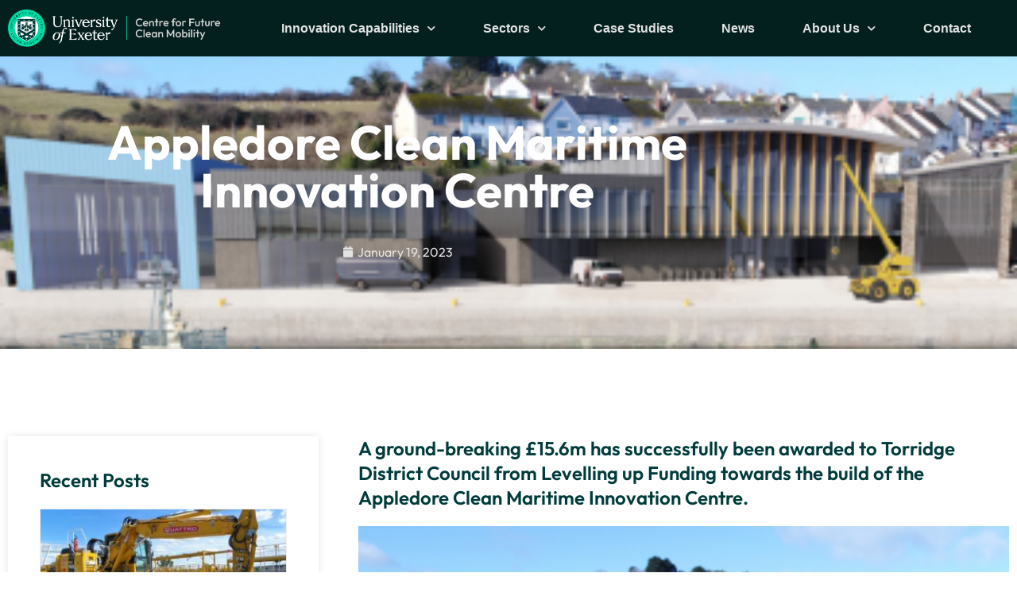

--- FILE ---
content_type: text/html; charset=UTF-8
request_url: https://futurecleanmobility.com/appledore-clean-maritime-innovation-centre/
body_size: 14261
content:
<!doctype html><html lang="en-GB"><head><meta charset="UTF-8"><meta name="viewport" content="width=device-width, initial-scale=1"><link rel="profile" href="https://gmpg.org/xfn/11"><title>Appledore Clean Maritime Innovation Centre &#8211; Centre for Future Clean Mobility</title><meta name='robots' content='max-image-preview:large' /> <script data-optimized="1" id="cookieyes" type="text/javascript" src="https://futurecleanmobility.com/wp-content/litespeed/js/990b5e01b8151bd01b93d9b34d304177.js?ver=04177"></script><link rel='dns-prefetch' href='//www.googletagmanager.com' /><link href='//hb.wpmucdn.com' rel='preconnect' /><link rel="alternate" type="application/rss+xml" title="Centre for Future Clean Mobility &raquo; Feed" href="https://futurecleanmobility.com/feed/" /><link rel="alternate" type="application/rss+xml" title="Centre for Future Clean Mobility &raquo; Comments Feed" href="https://futurecleanmobility.com/comments/feed/" /><link rel="alternate" title="oEmbed (JSON)" type="application/json+oembed" href="https://futurecleanmobility.com/wp-json/oembed/1.0/embed?url=https%3A%2F%2Ffuturecleanmobility.com%2Fappledore-clean-maritime-innovation-centre%2F" /><link rel="alternate" title="oEmbed (XML)" type="text/xml+oembed" href="https://futurecleanmobility.com/wp-json/oembed/1.0/embed?url=https%3A%2F%2Ffuturecleanmobility.com%2Fappledore-clean-maritime-innovation-centre%2F&#038;format=xml" /><style id='wp-img-auto-sizes-contain-inline-css'>img:is([sizes=auto i],[sizes^="auto," i]){contain-intrinsic-size:3000px 1500px}</style><link data-optimized="1" rel='stylesheet' id='jkit-elements-main-css' href='https://futurecleanmobility.com/wp-content/litespeed/css/95ba354aba915e1227ff7fb6d0ca389b.css?ver=25c87' media='all' /><link data-optimized="1" rel='stylesheet' id='wp-block-library-css' href='https://futurecleanmobility.com/wp-content/litespeed/css/dd3694e1484510e3af0f6adebef0100c.css?ver=2ecb6' media='all' /><style id='global-styles-inline-css'>:root{--wp--preset--aspect-ratio--square:1;--wp--preset--aspect-ratio--4-3:4/3;--wp--preset--aspect-ratio--3-4:3/4;--wp--preset--aspect-ratio--3-2:3/2;--wp--preset--aspect-ratio--2-3:2/3;--wp--preset--aspect-ratio--16-9:16/9;--wp--preset--aspect-ratio--9-16:9/16;--wp--preset--color--black:#000000;--wp--preset--color--cyan-bluish-gray:#abb8c3;--wp--preset--color--white:#ffffff;--wp--preset--color--pale-pink:#f78da7;--wp--preset--color--vivid-red:#cf2e2e;--wp--preset--color--luminous-vivid-orange:#ff6900;--wp--preset--color--luminous-vivid-amber:#fcb900;--wp--preset--color--light-green-cyan:#7bdcb5;--wp--preset--color--vivid-green-cyan:#00d084;--wp--preset--color--pale-cyan-blue:#8ed1fc;--wp--preset--color--vivid-cyan-blue:#0693e3;--wp--preset--color--vivid-purple:#9b51e0;--wp--preset--gradient--vivid-cyan-blue-to-vivid-purple:linear-gradient(135deg,rgb(6,147,227) 0%,rgb(155,81,224) 100%);--wp--preset--gradient--light-green-cyan-to-vivid-green-cyan:linear-gradient(135deg,rgb(122,220,180) 0%,rgb(0,208,130) 100%);--wp--preset--gradient--luminous-vivid-amber-to-luminous-vivid-orange:linear-gradient(135deg,rgb(252,185,0) 0%,rgb(255,105,0) 100%);--wp--preset--gradient--luminous-vivid-orange-to-vivid-red:linear-gradient(135deg,rgb(255,105,0) 0%,rgb(207,46,46) 100%);--wp--preset--gradient--very-light-gray-to-cyan-bluish-gray:linear-gradient(135deg,rgb(238,238,238) 0%,rgb(169,184,195) 100%);--wp--preset--gradient--cool-to-warm-spectrum:linear-gradient(135deg,rgb(74,234,220) 0%,rgb(151,120,209) 20%,rgb(207,42,186) 40%,rgb(238,44,130) 60%,rgb(251,105,98) 80%,rgb(254,248,76) 100%);--wp--preset--gradient--blush-light-purple:linear-gradient(135deg,rgb(255,206,236) 0%,rgb(152,150,240) 100%);--wp--preset--gradient--blush-bordeaux:linear-gradient(135deg,rgb(254,205,165) 0%,rgb(254,45,45) 50%,rgb(107,0,62) 100%);--wp--preset--gradient--luminous-dusk:linear-gradient(135deg,rgb(255,203,112) 0%,rgb(199,81,192) 50%,rgb(65,88,208) 100%);--wp--preset--gradient--pale-ocean:linear-gradient(135deg,rgb(255,245,203) 0%,rgb(182,227,212) 50%,rgb(51,167,181) 100%);--wp--preset--gradient--electric-grass:linear-gradient(135deg,rgb(202,248,128) 0%,rgb(113,206,126) 100%);--wp--preset--gradient--midnight:linear-gradient(135deg,rgb(2,3,129) 0%,rgb(40,116,252) 100%);--wp--preset--font-size--small:13px;--wp--preset--font-size--medium:20px;--wp--preset--font-size--large:36px;--wp--preset--font-size--x-large:42px;--wp--preset--spacing--20:0.44rem;--wp--preset--spacing--30:0.67rem;--wp--preset--spacing--40:1rem;--wp--preset--spacing--50:1.5rem;--wp--preset--spacing--60:2.25rem;--wp--preset--spacing--70:3.38rem;--wp--preset--spacing--80:5.06rem;--wp--preset--shadow--natural:6px 6px 9px rgba(0, 0, 0, 0.2);--wp--preset--shadow--deep:12px 12px 50px rgba(0, 0, 0, 0.4);--wp--preset--shadow--sharp:6px 6px 0px rgba(0, 0, 0, 0.2);--wp--preset--shadow--outlined:6px 6px 0px -3px rgb(255, 255, 255), 6px 6px rgb(0, 0, 0);--wp--preset--shadow--crisp:6px 6px 0px rgb(0, 0, 0)}:root{--wp--style--global--content-size:800px;--wp--style--global--wide-size:1200px}:where(body){margin:0}.wp-site-blocks>.alignleft{float:left;margin-right:2em}.wp-site-blocks>.alignright{float:right;margin-left:2em}.wp-site-blocks>.aligncenter{justify-content:center;margin-left:auto;margin-right:auto}:where(.wp-site-blocks)>*{margin-block-start:24px;margin-block-end:0}:where(.wp-site-blocks)>:first-child{margin-block-start:0}:where(.wp-site-blocks)>:last-child{margin-block-end:0}:root{--wp--style--block-gap:24px}:root :where(.is-layout-flow)>:first-child{margin-block-start:0}:root :where(.is-layout-flow)>:last-child{margin-block-end:0}:root :where(.is-layout-flow)>*{margin-block-start:24px;margin-block-end:0}:root :where(.is-layout-constrained)>:first-child{margin-block-start:0}:root :where(.is-layout-constrained)>:last-child{margin-block-end:0}:root :where(.is-layout-constrained)>*{margin-block-start:24px;margin-block-end:0}:root :where(.is-layout-flex){gap:24px}:root :where(.is-layout-grid){gap:24px}.is-layout-flow>.alignleft{float:left;margin-inline-start:0;margin-inline-end:2em}.is-layout-flow>.alignright{float:right;margin-inline-start:2em;margin-inline-end:0}.is-layout-flow>.aligncenter{margin-left:auto!important;margin-right:auto!important}.is-layout-constrained>.alignleft{float:left;margin-inline-start:0;margin-inline-end:2em}.is-layout-constrained>.alignright{float:right;margin-inline-start:2em;margin-inline-end:0}.is-layout-constrained>.aligncenter{margin-left:auto!important;margin-right:auto!important}.is-layout-constrained>:where(:not(.alignleft):not(.alignright):not(.alignfull)){max-width:var(--wp--style--global--content-size);margin-left:auto!important;margin-right:auto!important}.is-layout-constrained>.alignwide{max-width:var(--wp--style--global--wide-size)}body .is-layout-flex{display:flex}.is-layout-flex{flex-wrap:wrap;align-items:center}.is-layout-flex>:is(*,div){margin:0}body .is-layout-grid{display:grid}.is-layout-grid>:is(*,div){margin:0}body{padding-top:0;padding-right:0;padding-bottom:0;padding-left:0}a:where(:not(.wp-element-button)){text-decoration:underline}:root :where(.wp-element-button,.wp-block-button__link){background-color:#32373c;border-width:0;color:#fff;font-family:inherit;font-size:inherit;font-style:inherit;font-weight:inherit;letter-spacing:inherit;line-height:inherit;padding-top:calc(0.667em + 2px);padding-right:calc(1.333em + 2px);padding-bottom:calc(0.667em + 2px);padding-left:calc(1.333em + 2px);text-decoration:none;text-transform:inherit}.has-black-color{color:var(--wp--preset--color--black)!important}.has-cyan-bluish-gray-color{color:var(--wp--preset--color--cyan-bluish-gray)!important}.has-white-color{color:var(--wp--preset--color--white)!important}.has-pale-pink-color{color:var(--wp--preset--color--pale-pink)!important}.has-vivid-red-color{color:var(--wp--preset--color--vivid-red)!important}.has-luminous-vivid-orange-color{color:var(--wp--preset--color--luminous-vivid-orange)!important}.has-luminous-vivid-amber-color{color:var(--wp--preset--color--luminous-vivid-amber)!important}.has-light-green-cyan-color{color:var(--wp--preset--color--light-green-cyan)!important}.has-vivid-green-cyan-color{color:var(--wp--preset--color--vivid-green-cyan)!important}.has-pale-cyan-blue-color{color:var(--wp--preset--color--pale-cyan-blue)!important}.has-vivid-cyan-blue-color{color:var(--wp--preset--color--vivid-cyan-blue)!important}.has-vivid-purple-color{color:var(--wp--preset--color--vivid-purple)!important}.has-black-background-color{background-color:var(--wp--preset--color--black)!important}.has-cyan-bluish-gray-background-color{background-color:var(--wp--preset--color--cyan-bluish-gray)!important}.has-white-background-color{background-color:var(--wp--preset--color--white)!important}.has-pale-pink-background-color{background-color:var(--wp--preset--color--pale-pink)!important}.has-vivid-red-background-color{background-color:var(--wp--preset--color--vivid-red)!important}.has-luminous-vivid-orange-background-color{background-color:var(--wp--preset--color--luminous-vivid-orange)!important}.has-luminous-vivid-amber-background-color{background-color:var(--wp--preset--color--luminous-vivid-amber)!important}.has-light-green-cyan-background-color{background-color:var(--wp--preset--color--light-green-cyan)!important}.has-vivid-green-cyan-background-color{background-color:var(--wp--preset--color--vivid-green-cyan)!important}.has-pale-cyan-blue-background-color{background-color:var(--wp--preset--color--pale-cyan-blue)!important}.has-vivid-cyan-blue-background-color{background-color:var(--wp--preset--color--vivid-cyan-blue)!important}.has-vivid-purple-background-color{background-color:var(--wp--preset--color--vivid-purple)!important}.has-black-border-color{border-color:var(--wp--preset--color--black)!important}.has-cyan-bluish-gray-border-color{border-color:var(--wp--preset--color--cyan-bluish-gray)!important}.has-white-border-color{border-color:var(--wp--preset--color--white)!important}.has-pale-pink-border-color{border-color:var(--wp--preset--color--pale-pink)!important}.has-vivid-red-border-color{border-color:var(--wp--preset--color--vivid-red)!important}.has-luminous-vivid-orange-border-color{border-color:var(--wp--preset--color--luminous-vivid-orange)!important}.has-luminous-vivid-amber-border-color{border-color:var(--wp--preset--color--luminous-vivid-amber)!important}.has-light-green-cyan-border-color{border-color:var(--wp--preset--color--light-green-cyan)!important}.has-vivid-green-cyan-border-color{border-color:var(--wp--preset--color--vivid-green-cyan)!important}.has-pale-cyan-blue-border-color{border-color:var(--wp--preset--color--pale-cyan-blue)!important}.has-vivid-cyan-blue-border-color{border-color:var(--wp--preset--color--vivid-cyan-blue)!important}.has-vivid-purple-border-color{border-color:var(--wp--preset--color--vivid-purple)!important}.has-vivid-cyan-blue-to-vivid-purple-gradient-background{background:var(--wp--preset--gradient--vivid-cyan-blue-to-vivid-purple)!important}.has-light-green-cyan-to-vivid-green-cyan-gradient-background{background:var(--wp--preset--gradient--light-green-cyan-to-vivid-green-cyan)!important}.has-luminous-vivid-amber-to-luminous-vivid-orange-gradient-background{background:var(--wp--preset--gradient--luminous-vivid-amber-to-luminous-vivid-orange)!important}.has-luminous-vivid-orange-to-vivid-red-gradient-background{background:var(--wp--preset--gradient--luminous-vivid-orange-to-vivid-red)!important}.has-very-light-gray-to-cyan-bluish-gray-gradient-background{background:var(--wp--preset--gradient--very-light-gray-to-cyan-bluish-gray)!important}.has-cool-to-warm-spectrum-gradient-background{background:var(--wp--preset--gradient--cool-to-warm-spectrum)!important}.has-blush-light-purple-gradient-background{background:var(--wp--preset--gradient--blush-light-purple)!important}.has-blush-bordeaux-gradient-background{background:var(--wp--preset--gradient--blush-bordeaux)!important}.has-luminous-dusk-gradient-background{background:var(--wp--preset--gradient--luminous-dusk)!important}.has-pale-ocean-gradient-background{background:var(--wp--preset--gradient--pale-ocean)!important}.has-electric-grass-gradient-background{background:var(--wp--preset--gradient--electric-grass)!important}.has-midnight-gradient-background{background:var(--wp--preset--gradient--midnight)!important}.has-small-font-size{font-size:var(--wp--preset--font-size--small)!important}.has-medium-font-size{font-size:var(--wp--preset--font-size--medium)!important}.has-large-font-size{font-size:var(--wp--preset--font-size--large)!important}.has-x-large-font-size{font-size:var(--wp--preset--font-size--x-large)!important}:root :where(.wp-block-pullquote){font-size:1.5em;line-height:1.6}</style><link data-optimized="1" rel='stylesheet' id='elementor-icons-css' href='https://futurecleanmobility.com/wp-content/litespeed/css/065b7c0aa3be2afe7096417b9985f557.css?ver=60b68' media='all' /><link data-optimized="1" rel='stylesheet' id='elementor-frontend-css' href='https://futurecleanmobility.com/wp-content/litespeed/css/3adb5fd21556fa9e3c2d1744bf9915ca.css?ver=735e9' media='all' /><style id='elementor-frontend-inline-css'>.elementor-478 .elementor-element.elementor-element-412214d8:not(.elementor-motion-effects-element-type-background),.elementor-478 .elementor-element.elementor-element-412214d8>.elementor-motion-effects-container>.elementor-motion-effects-layer{background-image:url(https://futurecleanmobility.com/wp-content/uploads/2023/01/appledore-cropped3.png)}</style><link data-optimized="1" rel='stylesheet' id='elementor-post-135-css' href='https://futurecleanmobility.com/wp-content/litespeed/css/b9b49a02a9f56fafbb29b4c1a89c48ba.css?ver=a43e7' media='all' /><link data-optimized="1" rel='stylesheet' id='hello-elementor-css' href='https://futurecleanmobility.com/wp-content/litespeed/css/9b90716895ba1fcd0e95664ee3c2b3a4.css?ver=a65d4' media='all' /><link data-optimized="1" rel='stylesheet' id='hello-elementor-theme-style-css' href='https://futurecleanmobility.com/wp-content/litespeed/css/5b257a6f9bf90b84a92d7d229b7c8d6c.css?ver=601f9' media='all' /><link data-optimized="1" rel='stylesheet' id='hello-elementor-header-footer-css' href='https://futurecleanmobility.com/wp-content/litespeed/css/9ee054a6d0c04afa45a2c7cf2c24722d.css?ver=dffb6' media='all' /><link data-optimized="1" rel='stylesheet' id='widget-image-css' href='https://futurecleanmobility.com/wp-content/litespeed/css/8b4ba8f5a1ac9422b9e56bdd66000e1b.css?ver=e08c4' media='all' /><link data-optimized="1" rel='stylesheet' id='widget-nav-menu-css' href='https://futurecleanmobility.com/wp-content/litespeed/css/5a49d4aded2b7525f0d471852a00c3ba.css?ver=c23d6' media='all' /><link data-optimized="1" rel='stylesheet' id='e-sticky-css' href='https://futurecleanmobility.com/wp-content/litespeed/css/1cd85f8e05b26d10148fc6030dd51848.css?ver=6f108' media='all' /><link data-optimized="1" rel='stylesheet' id='widget-social-icons-css' href='https://futurecleanmobility.com/wp-content/litespeed/css/00c8ee9b4918e680eb9643136aba1add.css?ver=04be9' media='all' /><link data-optimized="1" rel='stylesheet' id='e-apple-webkit-css' href='https://futurecleanmobility.com/wp-content/litespeed/css/cac356a7625c745197378cd003909a62.css?ver=ee1c2' media='all' /><link data-optimized="1" rel='stylesheet' id='widget-heading-css' href='https://futurecleanmobility.com/wp-content/litespeed/css/0456ed888a139a5f13de23c12ba84b4f.css?ver=925d5' media='all' /><link data-optimized="1" rel='stylesheet' id='widget-icon-list-css' href='https://futurecleanmobility.com/wp-content/litespeed/css/60c49561bf61bff58bf6625925661ee2.css?ver=662ac' media='all' /><link data-optimized="1" rel='stylesheet' id='widget-divider-css' href='https://futurecleanmobility.com/wp-content/litespeed/css/9e60150acdd5800f484a1500d2ac8ccb.css?ver=f86e4' media='all' /><link data-optimized="1" rel='stylesheet' id='widget-post-info-css' href='https://futurecleanmobility.com/wp-content/litespeed/css/7185ea8b01377159b43527efc78c5ab5.css?ver=de151' media='all' /><link data-optimized="1" rel='stylesheet' id='elementor-icons-shared-0-css' href='https://futurecleanmobility.com/wp-content/litespeed/css/523223a876541bd973cb8074d04162f3.css?ver=ef31e' media='all' /><link data-optimized="1" rel='stylesheet' id='elementor-icons-fa-regular-css' href='https://futurecleanmobility.com/wp-content/litespeed/css/7936d97b98b580b8c0553b8247ea0c19.css?ver=f96e0' media='all' /><link data-optimized="1" rel='stylesheet' id='elementor-icons-fa-solid-css' href='https://futurecleanmobility.com/wp-content/litespeed/css/e60ff191babd5fef148358168fc89470.css?ver=7d1fb' media='all' /><link data-optimized="1" rel='stylesheet' id='widget-posts-css' href='https://futurecleanmobility.com/wp-content/litespeed/css/cf36df1c4f8ae610a1cb1604f07b7704.css?ver=f50a6' media='all' /><link data-optimized="1" rel='stylesheet' id='widget-share-buttons-css' href='https://futurecleanmobility.com/wp-content/litespeed/css/833446885102550fd5e328afe9e4bc70.css?ver=3c9a7' media='all' /><link data-optimized="1" rel='stylesheet' id='elementor-icons-fa-brands-css' href='https://futurecleanmobility.com/wp-content/litespeed/css/803c2e5b257ab9cc6d7ccdc1baa1a1ec.css?ver=213fd' media='all' /><link data-optimized="1" rel='stylesheet' id='elementor-post-204-css' href='https://futurecleanmobility.com/wp-content/litespeed/css/7629a4b2ba310d19be2580378fe27385.css?ver=05492' media='all' /><link data-optimized="1" rel='stylesheet' id='elementor-post-210-css' href='https://futurecleanmobility.com/wp-content/litespeed/css/bbdd2c9387c205f65bfb6540c94b9896.css?ver=c62ad' media='all' /><link data-optimized="1" rel='stylesheet' id='elementor-post-478-css' href='https://futurecleanmobility.com/wp-content/litespeed/css/936a403aeca07e3646af9c1513db8309.css?ver=df37f' media='all' /><link data-optimized="1" rel='stylesheet' id='ekit-widget-styles-css' href='https://futurecleanmobility.com/wp-content/litespeed/css/7e7e1ebcf90299c5545321a5c636da79.css?ver=5443f' media='all' /><link data-optimized="1" rel='stylesheet' id='ekit-responsive-css' href='https://futurecleanmobility.com/wp-content/litespeed/css/e972b25749a55c3707786ed9b5818428.css?ver=54bad' media='all' /><link data-optimized="1" rel='stylesheet' id='elementor-gf-local-outfit-css' href='https://futurecleanmobility.com/wp-content/litespeed/css/7a57eaccc7f465ebfe8a1c91b20a5db4.css?ver=20118' media='all' /><link data-optimized="1" rel='stylesheet' id='elementor-gf-local-rubik-css' href='https://futurecleanmobility.com/wp-content/litespeed/css/cc935acbc5b1bd29bec2c590654402e0.css?ver=b2170' media='all' /><link data-optimized="1" rel='stylesheet' id='elementor-icons-jkiticon-css' href='https://futurecleanmobility.com/wp-content/litespeed/css/7d029d5612813db25ec76c3900505b97.css?ver=829d8' media='all' /> <script src="https://futurecleanmobility.com/wp-includes/js/jquery/jquery.min.js?ver=3.7.1" id="jquery-core-js"></script> <script data-optimized="1" src="https://futurecleanmobility.com/wp-content/litespeed/js/d02cbc900eca39246c94069dc78a1bf0.js?ver=fc067" id="jquery-migrate-js"></script> 
 <script src="https://www.googletagmanager.com/gtag/js?id=G-9K1CELVEDL" id="google_gtagjs-js" async></script> <script id="google_gtagjs-js-after">window.dataLayer = window.dataLayer || [];function gtag(){dataLayer.push(arguments);}
gtag("set","linker",{"domains":["futurecleanmobility.com"]});
gtag("js", new Date());
gtag("set", "developer_id.dZTNiMT", true);
gtag("config", "G-9K1CELVEDL");
//# sourceURL=google_gtagjs-js-after</script> <link rel="https://api.w.org/" href="https://futurecleanmobility.com/wp-json/" /><link rel="alternate" title="JSON" type="application/json" href="https://futurecleanmobility.com/wp-json/wp/v2/posts/1050" /><link rel="EditURI" type="application/rsd+xml" title="RSD" href="https://futurecleanmobility.com/xmlrpc.php?rsd" /><meta name="generator" content="WordPress 6.9" /><link rel="canonical" href="https://futurecleanmobility.com/appledore-clean-maritime-innovation-centre/" /><link rel='shortlink' href='https://futurecleanmobility.com/?p=1050' /><meta name="generator" content="Site Kit by Google 1.170.0" /><meta name="description" content="A ground-breaking £15.6m has successfully been awarded to Torridge District Council from Levelling up Funding towards the build of the Appledore Clean Maritime Innovation Centre."><meta name="generator" content="Elementor 3.34.2; features: additional_custom_breakpoints; settings: css_print_method-external, google_font-enabled, font_display-auto"><style>.e-con.e-parent:nth-of-type(n+4):not(.e-lazyloaded):not(.e-no-lazyload),.e-con.e-parent:nth-of-type(n+4):not(.e-lazyloaded):not(.e-no-lazyload) *{background-image:none!important}@media screen and (max-height:1024px){.e-con.e-parent:nth-of-type(n+3):not(.e-lazyloaded):not(.e-no-lazyload),.e-con.e-parent:nth-of-type(n+3):not(.e-lazyloaded):not(.e-no-lazyload) *{background-image:none!important}}@media screen and (max-height:640px){.e-con.e-parent:nth-of-type(n+2):not(.e-lazyloaded):not(.e-no-lazyload),.e-con.e-parent:nth-of-type(n+2):not(.e-lazyloaded):not(.e-no-lazyload) *{background-image:none!important}}</style><link rel="icon" href="https://futurecleanmobility.com/wp-content/uploads/2022/04/CFCM-Favicon-1-150x150.png" sizes="32x32" /><link rel="icon" href="https://futurecleanmobility.com/wp-content/uploads/2022/04/CFCM-Favicon-1.png" sizes="192x192" /><link rel="apple-touch-icon" href="https://futurecleanmobility.com/wp-content/uploads/2022/04/CFCM-Favicon-1.png" /><meta name="msapplication-TileImage" content="https://futurecleanmobility.com/wp-content/uploads/2022/04/CFCM-Favicon-1.png" /></head><body class="wp-singular post-template-default single single-post postid-1050 single-format-standard wp-custom-logo wp-embed-responsive wp-theme-hello-elementor jkit-color-scheme hello-elementor-default elementor-default elementor-template-full-width elementor-kit-135 elementor-page-478"><a class="skip-link screen-reader-text" href="#content">Skip to content</a><div data-elementor-type="header" data-elementor-id="204" class="elementor elementor-204 elementor-location-header" data-elementor-post-type="elementor_library"><section class="elementor-section elementor-top-section elementor-element elementor-element-7d703d3b elementor-section-content-middle elementor-section-full_width elementor-hidden-mobile elementor-section-height-default elementor-section-height-default" data-id="7d703d3b" data-element_type="section" data-settings="{&quot;background_background&quot;:&quot;classic&quot;,&quot;sticky&quot;:&quot;top&quot;,&quot;sticky_on&quot;:[&quot;desktop&quot;,&quot;tablet&quot;,&quot;mobile&quot;],&quot;sticky_offset&quot;:0,&quot;sticky_effects_offset&quot;:0,&quot;sticky_anchor_link_offset&quot;:0}"><div class="elementor-container elementor-column-gap-default"><div class="elementor-column elementor-col-50 elementor-top-column elementor-element elementor-element-199212a8" data-id="199212a8" data-element_type="column" data-settings="{&quot;background_background&quot;:&quot;classic&quot;}"><div class="elementor-widget-wrap elementor-element-populated"><div class="elementor-element elementor-element-b7baee0 elementor-widget elementor-widget-theme-site-logo elementor-widget-image" data-id="b7baee0" data-element_type="widget" data-widget_type="theme-site-logo.default"><div class="elementor-widget-container">
<a href="https://futurecleanmobility.com">
<img src="https://futurecleanmobility.com/wp-content/uploads/2022/04/CFCM-Logo-1.png" title="CFCM Logo" alt="CFCM Logo" loading="lazy" />				</a></div></div></div></div><div class="elementor-column elementor-col-50 elementor-top-column elementor-element elementor-element-658c0200" data-id="658c0200" data-element_type="column" data-settings="{&quot;background_background&quot;:&quot;classic&quot;}"><div class="elementor-widget-wrap elementor-element-populated"><div class="elementor-element elementor-element-19c0c55 elementor-nav-menu__align-end elementor-nav-menu--stretch elementor-nav-menu__text-align-center elementor-nav-menu--dropdown-tablet elementor-nav-menu--toggle elementor-nav-menu--burger elementor-widget elementor-widget-nav-menu" data-id="19c0c55" data-element_type="widget" data-settings="{&quot;submenu_icon&quot;:{&quot;value&quot;:&quot;&lt;i class=\&quot;fas fa-chevron-down\&quot;&gt;&lt;\/i&gt;&quot;,&quot;library&quot;:&quot;fa-solid&quot;},&quot;full_width&quot;:&quot;stretch&quot;,&quot;layout&quot;:&quot;horizontal&quot;,&quot;toggle&quot;:&quot;burger&quot;}" data-widget_type="nav-menu.default"><div class="elementor-widget-container"><nav aria-label="Menu" class="elementor-nav-menu--main elementor-nav-menu__container elementor-nav-menu--layout-horizontal e--pointer-underline e--animation-fade"><ul id="menu-1-19c0c55" class="elementor-nav-menu"><li class="menu-item menu-item-type-post_type menu-item-object-page menu-item-has-children menu-item-4477"><a href="https://futurecleanmobility.com/innovation-capabilities/" class="elementor-item">Innovation Capabilities</a><ul class="sub-menu elementor-nav-menu--dropdown"><li class="menu-item menu-item-type-post_type menu-item-object-page menu-item-4483"><a href="https://futurecleanmobility.com/innovation-capabilities/clean-propulsion/" class="elementor-sub-item">Clean Propulsion</a></li><li class="menu-item menu-item-type-post_type menu-item-object-page menu-item-4479"><a href="https://futurecleanmobility.com/innovation-capabilities/digital-ai/" class="elementor-sub-item">Digital &#038; AI</a></li><li class="menu-item menu-item-type-post_type menu-item-object-page menu-item-4487"><a href="https://futurecleanmobility.com/innovation-capabilities/autonomous-systems/" class="elementor-sub-item">Autonomous Systems</a></li></ul></li><li class="menu-item menu-item-type-post_type menu-item-object-page menu-item-has-children menu-item-262"><a href="https://futurecleanmobility.com/sectors/" class="elementor-item">Sectors</a><ul class="sub-menu elementor-nav-menu--dropdown"><li class="menu-item menu-item-type-post_type menu-item-object-page menu-item-266"><a href="https://futurecleanmobility.com/sectors/maritime/" class="elementor-sub-item">Maritime</a></li><li class="menu-item menu-item-type-post_type menu-item-object-page menu-item-263"><a href="https://futurecleanmobility.com/sectors/defence/" class="elementor-sub-item">Defence</a></li><li class="menu-item menu-item-type-post_type menu-item-object-page menu-item-267"><a href="https://futurecleanmobility.com/sectors/heavy-road-and-off-highway/" class="elementor-sub-item">Heavy Road &#038; Off-Highway</a></li><li class="menu-item menu-item-type-post_type menu-item-object-page menu-item-4491"><a href="https://futurecleanmobility.com/sectors/power-infrastructure/" class="elementor-sub-item">Clean Power Infrastructure</a></li></ul></li><li class="menu-item menu-item-type-post_type menu-item-object-page menu-item-254"><a href="https://futurecleanmobility.com/case-studies/" class="elementor-item">Case Studies</a></li><li class="menu-item menu-item-type-post_type menu-item-object-page menu-item-253"><a href="https://futurecleanmobility.com/news/" class="elementor-item">News</a></li><li class="menu-item menu-item-type-post_type menu-item-object-page menu-item-has-children menu-item-280"><a href="https://futurecleanmobility.com/about-us/" class="elementor-item">About Us</a><ul class="sub-menu elementor-nav-menu--dropdown"><li class="menu-item menu-item-type-post_type menu-item-object-page menu-item-256"><a href="https://futurecleanmobility.com/how-we-help/" class="elementor-sub-item">How We Help</a></li><li class="menu-item menu-item-type-post_type menu-item-object-page menu-item-3299"><a href="https://futurecleanmobility.com/about-us/about-the-centre/" class="elementor-sub-item">About the Centre</a></li><li class="menu-item menu-item-type-post_type menu-item-object-page menu-item-3301"><a href="https://futurecleanmobility.com/about-us/meet-the-team/" class="elementor-sub-item">Meet the Team</a></li><li class="menu-item menu-item-type-post_type menu-item-object-page menu-item-3719"><a href="https://futurecleanmobility.com/about-us/affiliated-partners/" class="elementor-sub-item">Commercial Partners</a></li></ul></li><li class="menu-item menu-item-type-post_type menu-item-object-page menu-item-255"><a href="https://futurecleanmobility.com/contact/" class="elementor-item">Contact</a></li></ul></nav><div class="elementor-menu-toggle" role="button" tabindex="0" aria-label="Menu Toggle" aria-expanded="false">
<i aria-hidden="true" role="presentation" class="elementor-menu-toggle__icon--open eicon-menu-bar"></i><i aria-hidden="true" role="presentation" class="elementor-menu-toggle__icon--close eicon-close"></i></div><nav class="elementor-nav-menu--dropdown elementor-nav-menu__container" aria-hidden="true"><ul id="menu-2-19c0c55" class="elementor-nav-menu"><li class="menu-item menu-item-type-post_type menu-item-object-page menu-item-has-children menu-item-4477"><a href="https://futurecleanmobility.com/innovation-capabilities/" class="elementor-item" tabindex="-1">Innovation Capabilities</a><ul class="sub-menu elementor-nav-menu--dropdown"><li class="menu-item menu-item-type-post_type menu-item-object-page menu-item-4483"><a href="https://futurecleanmobility.com/innovation-capabilities/clean-propulsion/" class="elementor-sub-item" tabindex="-1">Clean Propulsion</a></li><li class="menu-item menu-item-type-post_type menu-item-object-page menu-item-4479"><a href="https://futurecleanmobility.com/innovation-capabilities/digital-ai/" class="elementor-sub-item" tabindex="-1">Digital &#038; AI</a></li><li class="menu-item menu-item-type-post_type menu-item-object-page menu-item-4487"><a href="https://futurecleanmobility.com/innovation-capabilities/autonomous-systems/" class="elementor-sub-item" tabindex="-1">Autonomous Systems</a></li></ul></li><li class="menu-item menu-item-type-post_type menu-item-object-page menu-item-has-children menu-item-262"><a href="https://futurecleanmobility.com/sectors/" class="elementor-item" tabindex="-1">Sectors</a><ul class="sub-menu elementor-nav-menu--dropdown"><li class="menu-item menu-item-type-post_type menu-item-object-page menu-item-266"><a href="https://futurecleanmobility.com/sectors/maritime/" class="elementor-sub-item" tabindex="-1">Maritime</a></li><li class="menu-item menu-item-type-post_type menu-item-object-page menu-item-263"><a href="https://futurecleanmobility.com/sectors/defence/" class="elementor-sub-item" tabindex="-1">Defence</a></li><li class="menu-item menu-item-type-post_type menu-item-object-page menu-item-267"><a href="https://futurecleanmobility.com/sectors/heavy-road-and-off-highway/" class="elementor-sub-item" tabindex="-1">Heavy Road &#038; Off-Highway</a></li><li class="menu-item menu-item-type-post_type menu-item-object-page menu-item-4491"><a href="https://futurecleanmobility.com/sectors/power-infrastructure/" class="elementor-sub-item" tabindex="-1">Clean Power Infrastructure</a></li></ul></li><li class="menu-item menu-item-type-post_type menu-item-object-page menu-item-254"><a href="https://futurecleanmobility.com/case-studies/" class="elementor-item" tabindex="-1">Case Studies</a></li><li class="menu-item menu-item-type-post_type menu-item-object-page menu-item-253"><a href="https://futurecleanmobility.com/news/" class="elementor-item" tabindex="-1">News</a></li><li class="menu-item menu-item-type-post_type menu-item-object-page menu-item-has-children menu-item-280"><a href="https://futurecleanmobility.com/about-us/" class="elementor-item" tabindex="-1">About Us</a><ul class="sub-menu elementor-nav-menu--dropdown"><li class="menu-item menu-item-type-post_type menu-item-object-page menu-item-256"><a href="https://futurecleanmobility.com/how-we-help/" class="elementor-sub-item" tabindex="-1">How We Help</a></li><li class="menu-item menu-item-type-post_type menu-item-object-page menu-item-3299"><a href="https://futurecleanmobility.com/about-us/about-the-centre/" class="elementor-sub-item" tabindex="-1">About the Centre</a></li><li class="menu-item menu-item-type-post_type menu-item-object-page menu-item-3301"><a href="https://futurecleanmobility.com/about-us/meet-the-team/" class="elementor-sub-item" tabindex="-1">Meet the Team</a></li><li class="menu-item menu-item-type-post_type menu-item-object-page menu-item-3719"><a href="https://futurecleanmobility.com/about-us/affiliated-partners/" class="elementor-sub-item" tabindex="-1">Commercial Partners</a></li></ul></li><li class="menu-item menu-item-type-post_type menu-item-object-page menu-item-255"><a href="https://futurecleanmobility.com/contact/" class="elementor-item" tabindex="-1">Contact</a></li></ul></nav></div></div></div></div></div></section><section class="elementor-section elementor-top-section elementor-element elementor-element-29a21c8 elementor-section-content-middle elementor-section-full_width elementor-hidden-desktop elementor-hidden-tablet elementor-section-height-default elementor-section-height-default" data-id="29a21c8" data-element_type="section" data-settings="{&quot;background_background&quot;:&quot;classic&quot;}"><div class="elementor-container elementor-column-gap-default"><div class="elementor-column elementor-col-50 elementor-top-column elementor-element elementor-element-1a27cc0" data-id="1a27cc0" data-element_type="column" data-settings="{&quot;background_background&quot;:&quot;classic&quot;}"><div class="elementor-widget-wrap elementor-element-populated"><div class="elementor-element elementor-element-05ed6e6 elementor-widget elementor-widget-theme-site-logo elementor-widget-image" data-id="05ed6e6" data-element_type="widget" data-widget_type="theme-site-logo.default"><div class="elementor-widget-container">
<a href="https://futurecleanmobility.com">
<img src="https://futurecleanmobility.com/wp-content/uploads/2022/04/CFCM-Logo-1.png" title="CFCM Logo" alt="CFCM Logo" loading="lazy" />				</a></div></div></div></div><div class="elementor-column elementor-col-50 elementor-top-column elementor-element elementor-element-8aa29b2" data-id="8aa29b2" data-element_type="column" data-settings="{&quot;background_background&quot;:&quot;classic&quot;}"><div class="elementor-widget-wrap elementor-element-populated"><div class="elementor-element elementor-element-f62200f elementor-nav-menu__align-start elementor-nav-menu--stretch elementor-nav-menu__text-align-center elementor-nav-menu--dropdown-tablet elementor-nav-menu--toggle elementor-nav-menu--burger elementor-widget elementor-widget-nav-menu" data-id="f62200f" data-element_type="widget" data-settings="{&quot;submenu_icon&quot;:{&quot;value&quot;:&quot;&lt;i class=\&quot;fas fa-chevron-down\&quot;&gt;&lt;\/i&gt;&quot;,&quot;library&quot;:&quot;fa-solid&quot;},&quot;full_width&quot;:&quot;stretch&quot;,&quot;sticky&quot;:&quot;top&quot;,&quot;sticky_offset_mobile&quot;:9,&quot;layout&quot;:&quot;horizontal&quot;,&quot;toggle&quot;:&quot;burger&quot;,&quot;sticky_on&quot;:[&quot;desktop&quot;,&quot;tablet&quot;,&quot;mobile&quot;],&quot;sticky_offset&quot;:0,&quot;sticky_effects_offset&quot;:0,&quot;sticky_anchor_link_offset&quot;:0}" data-widget_type="nav-menu.default"><div class="elementor-widget-container"><nav aria-label="Menu" class="elementor-nav-menu--main elementor-nav-menu__container elementor-nav-menu--layout-horizontal e--pointer-underline e--animation-fade"><ul id="menu-1-f62200f" class="elementor-nav-menu"><li class="menu-item menu-item-type-post_type menu-item-object-page menu-item-has-children menu-item-4477"><a href="https://futurecleanmobility.com/innovation-capabilities/" class="elementor-item">Innovation Capabilities</a><ul class="sub-menu elementor-nav-menu--dropdown"><li class="menu-item menu-item-type-post_type menu-item-object-page menu-item-4483"><a href="https://futurecleanmobility.com/innovation-capabilities/clean-propulsion/" class="elementor-sub-item">Clean Propulsion</a></li><li class="menu-item menu-item-type-post_type menu-item-object-page menu-item-4479"><a href="https://futurecleanmobility.com/innovation-capabilities/digital-ai/" class="elementor-sub-item">Digital &#038; AI</a></li><li class="menu-item menu-item-type-post_type menu-item-object-page menu-item-4487"><a href="https://futurecleanmobility.com/innovation-capabilities/autonomous-systems/" class="elementor-sub-item">Autonomous Systems</a></li></ul></li><li class="menu-item menu-item-type-post_type menu-item-object-page menu-item-has-children menu-item-262"><a href="https://futurecleanmobility.com/sectors/" class="elementor-item">Sectors</a><ul class="sub-menu elementor-nav-menu--dropdown"><li class="menu-item menu-item-type-post_type menu-item-object-page menu-item-266"><a href="https://futurecleanmobility.com/sectors/maritime/" class="elementor-sub-item">Maritime</a></li><li class="menu-item menu-item-type-post_type menu-item-object-page menu-item-263"><a href="https://futurecleanmobility.com/sectors/defence/" class="elementor-sub-item">Defence</a></li><li class="menu-item menu-item-type-post_type menu-item-object-page menu-item-267"><a href="https://futurecleanmobility.com/sectors/heavy-road-and-off-highway/" class="elementor-sub-item">Heavy Road &#038; Off-Highway</a></li><li class="menu-item menu-item-type-post_type menu-item-object-page menu-item-4491"><a href="https://futurecleanmobility.com/sectors/power-infrastructure/" class="elementor-sub-item">Clean Power Infrastructure</a></li></ul></li><li class="menu-item menu-item-type-post_type menu-item-object-page menu-item-254"><a href="https://futurecleanmobility.com/case-studies/" class="elementor-item">Case Studies</a></li><li class="menu-item menu-item-type-post_type menu-item-object-page menu-item-253"><a href="https://futurecleanmobility.com/news/" class="elementor-item">News</a></li><li class="menu-item menu-item-type-post_type menu-item-object-page menu-item-has-children menu-item-280"><a href="https://futurecleanmobility.com/about-us/" class="elementor-item">About Us</a><ul class="sub-menu elementor-nav-menu--dropdown"><li class="menu-item menu-item-type-post_type menu-item-object-page menu-item-256"><a href="https://futurecleanmobility.com/how-we-help/" class="elementor-sub-item">How We Help</a></li><li class="menu-item menu-item-type-post_type menu-item-object-page menu-item-3299"><a href="https://futurecleanmobility.com/about-us/about-the-centre/" class="elementor-sub-item">About the Centre</a></li><li class="menu-item menu-item-type-post_type menu-item-object-page menu-item-3301"><a href="https://futurecleanmobility.com/about-us/meet-the-team/" class="elementor-sub-item">Meet the Team</a></li><li class="menu-item menu-item-type-post_type menu-item-object-page menu-item-3719"><a href="https://futurecleanmobility.com/about-us/affiliated-partners/" class="elementor-sub-item">Commercial Partners</a></li></ul></li><li class="menu-item menu-item-type-post_type menu-item-object-page menu-item-255"><a href="https://futurecleanmobility.com/contact/" class="elementor-item">Contact</a></li></ul></nav><div class="elementor-menu-toggle" role="button" tabindex="0" aria-label="Menu Toggle" aria-expanded="false">
<i aria-hidden="true" role="presentation" class="elementor-menu-toggle__icon--open eicon-menu-bar"></i><i aria-hidden="true" role="presentation" class="elementor-menu-toggle__icon--close eicon-close"></i></div><nav class="elementor-nav-menu--dropdown elementor-nav-menu__container" aria-hidden="true"><ul id="menu-2-f62200f" class="elementor-nav-menu"><li class="menu-item menu-item-type-post_type menu-item-object-page menu-item-has-children menu-item-4477"><a href="https://futurecleanmobility.com/innovation-capabilities/" class="elementor-item" tabindex="-1">Innovation Capabilities</a><ul class="sub-menu elementor-nav-menu--dropdown"><li class="menu-item menu-item-type-post_type menu-item-object-page menu-item-4483"><a href="https://futurecleanmobility.com/innovation-capabilities/clean-propulsion/" class="elementor-sub-item" tabindex="-1">Clean Propulsion</a></li><li class="menu-item menu-item-type-post_type menu-item-object-page menu-item-4479"><a href="https://futurecleanmobility.com/innovation-capabilities/digital-ai/" class="elementor-sub-item" tabindex="-1">Digital &#038; AI</a></li><li class="menu-item menu-item-type-post_type menu-item-object-page menu-item-4487"><a href="https://futurecleanmobility.com/innovation-capabilities/autonomous-systems/" class="elementor-sub-item" tabindex="-1">Autonomous Systems</a></li></ul></li><li class="menu-item menu-item-type-post_type menu-item-object-page menu-item-has-children menu-item-262"><a href="https://futurecleanmobility.com/sectors/" class="elementor-item" tabindex="-1">Sectors</a><ul class="sub-menu elementor-nav-menu--dropdown"><li class="menu-item menu-item-type-post_type menu-item-object-page menu-item-266"><a href="https://futurecleanmobility.com/sectors/maritime/" class="elementor-sub-item" tabindex="-1">Maritime</a></li><li class="menu-item menu-item-type-post_type menu-item-object-page menu-item-263"><a href="https://futurecleanmobility.com/sectors/defence/" class="elementor-sub-item" tabindex="-1">Defence</a></li><li class="menu-item menu-item-type-post_type menu-item-object-page menu-item-267"><a href="https://futurecleanmobility.com/sectors/heavy-road-and-off-highway/" class="elementor-sub-item" tabindex="-1">Heavy Road &#038; Off-Highway</a></li><li class="menu-item menu-item-type-post_type menu-item-object-page menu-item-4491"><a href="https://futurecleanmobility.com/sectors/power-infrastructure/" class="elementor-sub-item" tabindex="-1">Clean Power Infrastructure</a></li></ul></li><li class="menu-item menu-item-type-post_type menu-item-object-page menu-item-254"><a href="https://futurecleanmobility.com/case-studies/" class="elementor-item" tabindex="-1">Case Studies</a></li><li class="menu-item menu-item-type-post_type menu-item-object-page menu-item-253"><a href="https://futurecleanmobility.com/news/" class="elementor-item" tabindex="-1">News</a></li><li class="menu-item menu-item-type-post_type menu-item-object-page menu-item-has-children menu-item-280"><a href="https://futurecleanmobility.com/about-us/" class="elementor-item" tabindex="-1">About Us</a><ul class="sub-menu elementor-nav-menu--dropdown"><li class="menu-item menu-item-type-post_type menu-item-object-page menu-item-256"><a href="https://futurecleanmobility.com/how-we-help/" class="elementor-sub-item" tabindex="-1">How We Help</a></li><li class="menu-item menu-item-type-post_type menu-item-object-page menu-item-3299"><a href="https://futurecleanmobility.com/about-us/about-the-centre/" class="elementor-sub-item" tabindex="-1">About the Centre</a></li><li class="menu-item menu-item-type-post_type menu-item-object-page menu-item-3301"><a href="https://futurecleanmobility.com/about-us/meet-the-team/" class="elementor-sub-item" tabindex="-1">Meet the Team</a></li><li class="menu-item menu-item-type-post_type menu-item-object-page menu-item-3719"><a href="https://futurecleanmobility.com/about-us/affiliated-partners/" class="elementor-sub-item" tabindex="-1">Commercial Partners</a></li></ul></li><li class="menu-item menu-item-type-post_type menu-item-object-page menu-item-255"><a href="https://futurecleanmobility.com/contact/" class="elementor-item" tabindex="-1">Contact</a></li></ul></nav></div></div></div></div></div></section></div><div data-elementor-type="single-post" data-elementor-id="478" class="elementor elementor-478 elementor-location-single post-1050 post type-post status-publish format-standard has-post-thumbnail hentry category-uncategorized" data-elementor-post-type="elementor_library"><section class="elementor-section elementor-top-section elementor-element elementor-element-412214d8 elementor-section-height-min-height elementor-section-boxed elementor-section-height-default elementor-section-items-middle" data-id="412214d8" data-element_type="section" data-settings="{&quot;background_background&quot;:&quot;classic&quot;}"><div class="elementor-background-overlay"></div><div class="elementor-container elementor-column-gap-default"><div class="elementor-column elementor-col-100 elementor-top-column elementor-element elementor-element-15e384d3" data-id="15e384d3" data-element_type="column"><div class="elementor-widget-wrap elementor-element-populated"><div class="elementor-element elementor-element-34a5658b elementor-widget elementor-widget-jkit_post_title" data-id="34a5658b" data-element_type="widget" data-widget_type="jkit_post_title.default"><div class="elementor-widget-container"><div  class="jeg-elementor-kit jkit-post-title jeg_module_1050__69721b0e62a46" ><h1 class="post-title style-color ">Appledore Clean Maritime Innovation Centre</h1></div></div></div><div class="elementor-element elementor-element-4eb9a06 elementor-align-center elementor-widget elementor-widget-post-info" data-id="4eb9a06" data-element_type="widget" data-widget_type="post-info.default"><div class="elementor-widget-container"><ul class="elementor-inline-items elementor-icon-list-items elementor-post-info"><li class="elementor-icon-list-item elementor-repeater-item-ca7e175 elementor-inline-item" itemprop="datePublished">
<a href="https://futurecleanmobility.com/2023/01/19/">
<span class="elementor-icon-list-icon">
<i aria-hidden="true" class="fas fa-calendar"></i>							</span>
<span class="elementor-icon-list-text elementor-post-info__item elementor-post-info__item--type-date">
<time>January 19, 2023</time>					</span>
</a></li></ul></div></div></div></div></div></section><section class="elementor-section elementor-top-section elementor-element elementor-element-101fe129 elementor-reverse-tablet elementor-reverse-mobile elementor-section-boxed elementor-section-height-default elementor-section-height-default" data-id="101fe129" data-element_type="section"><div class="elementor-container elementor-column-gap-default"><div class="elementor-column elementor-col-50 elementor-top-column elementor-element elementor-element-71b693b0" data-id="71b693b0" data-element_type="column"><div class="elementor-widget-wrap elementor-element-populated"><section class="elementor-section elementor-inner-section elementor-element elementor-element-4e537d1 elementor-section-boxed elementor-section-height-default elementor-section-height-default" data-id="4e537d1" data-element_type="section"><div class="elementor-container elementor-column-gap-default"><div class="elementor-column elementor-col-100 elementor-inner-column elementor-element elementor-element-fc3947c" data-id="fc3947c" data-element_type="column" data-settings="{&quot;background_background&quot;:&quot;classic&quot;}"><div class="elementor-widget-wrap elementor-element-populated"><div class="elementor-element elementor-element-9a3d085 elementor-widget elementor-widget-heading" data-id="9a3d085" data-element_type="widget" data-widget_type="heading.default"><div class="elementor-widget-container"><h5 class="elementor-heading-title elementor-size-default">Recent Posts</h5></div></div><div class="elementor-element elementor-element-160bfe5 elementor-grid-1 elementor-grid-tablet-3 elementor-grid-mobile-1 elementor-posts--thumbnail-top elementor-widget elementor-widget-posts" data-id="160bfe5" data-element_type="widget" data-settings="{&quot;classic_columns&quot;:&quot;1&quot;,&quot;classic_columns_tablet&quot;:&quot;3&quot;,&quot;classic_columns_mobile&quot;:&quot;1&quot;,&quot;classic_row_gap&quot;:{&quot;unit&quot;:&quot;px&quot;,&quot;size&quot;:35,&quot;sizes&quot;:[]},&quot;classic_row_gap_tablet&quot;:{&quot;unit&quot;:&quot;px&quot;,&quot;size&quot;:&quot;&quot;,&quot;sizes&quot;:[]},&quot;classic_row_gap_mobile&quot;:{&quot;unit&quot;:&quot;px&quot;,&quot;size&quot;:&quot;&quot;,&quot;sizes&quot;:[]}}" data-widget_type="posts.classic"><div class="elementor-widget-container"><div class="elementor-posts-container elementor-posts elementor-posts--skin-classic elementor-grid"><article class="elementor-post elementor-grid-item post-4835 post type-post status-publish format-standard has-post-thumbnail hentry category-uncategorized">
<a class="elementor-post__thumbnail__link" href="https://futurecleanmobility.com/cfcm-helping-quattro-group-with-decarbonisation/" tabindex="-1" target=&quot;_blank&quot;><div class="elementor-post__thumbnail"><img fetchpriority="high" width="300" height="225" src="https://futurecleanmobility.com/wp-content/uploads/2025/02/Quattro-Road-Rail-Vehicle-3-300x225.jpg" class="attachment-medium size-medium wp-image-4837" alt="" decoding="async" srcset="https://futurecleanmobility.com/wp-content/uploads/2025/02/Quattro-Road-Rail-Vehicle-3-300x225.jpg 300w, https://futurecleanmobility.com/wp-content/uploads/2025/02/Quattro-Road-Rail-Vehicle-3-1024x768.jpg 1024w, https://futurecleanmobility.com/wp-content/uploads/2025/02/Quattro-Road-Rail-Vehicle-3-768x576.jpg 768w, https://futurecleanmobility.com/wp-content/uploads/2025/02/Quattro-Road-Rail-Vehicle-3-1536x1152.jpg 1536w, https://futurecleanmobility.com/wp-content/uploads/2025/02/Quattro-Road-Rail-Vehicle-3-2048x1536.jpg 2048w" sizes="(max-width: 300px) 100vw, 300px" /></div>
</a><div class="elementor-post__text"><h3 class="elementor-post__title">
<a href="https://futurecleanmobility.com/cfcm-helping-quattro-group-with-decarbonisation/" target=&quot;_blank&quot;>
CFCM helping Quattro Group with decarbonisation			</a></h3><div class="elementor-post__read-more-wrapper">
<a class="elementor-post__read-more" href="https://futurecleanmobility.com/cfcm-helping-quattro-group-with-decarbonisation/" aria-label="Read more about CFCM helping Quattro Group with decarbonisation" tabindex="-1" target="_blank">
Read More »		</a></div></div></article><article class="elementor-post elementor-grid-item post-4203 post type-post status-publish format-standard has-post-thumbnail hentry category-uncategorized">
<a class="elementor-post__thumbnail__link" href="https://futurecleanmobility.com/maritime-clean-fuel-forecasting/" tabindex="-1" target=&quot;_blank&quot;><div class="elementor-post__thumbnail"><img width="300" height="100" src="https://futurecleanmobility.com/wp-content/uploads/2024/07/kkk-300x100.png" class="attachment-medium size-medium wp-image-4211" alt="" decoding="async" srcset="https://futurecleanmobility.com/wp-content/uploads/2024/07/kkk-300x100.png 300w, https://futurecleanmobility.com/wp-content/uploads/2024/07/kkk-1024x341.png 1024w, https://futurecleanmobility.com/wp-content/uploads/2024/07/kkk-768x256.png 768w, https://futurecleanmobility.com/wp-content/uploads/2024/07/kkk.png 1500w" sizes="(max-width: 300px) 100vw, 300px" /></div>
</a><div class="elementor-post__text"><h3 class="elementor-post__title">
<a href="https://futurecleanmobility.com/maritime-clean-fuel-forecasting/" target=&quot;_blank&quot;>
Maritime Clean Fuel Forecasting			</a></h3><div class="elementor-post__read-more-wrapper">
<a class="elementor-post__read-more" href="https://futurecleanmobility.com/maritime-clean-fuel-forecasting/" aria-label="Read more about Maritime Clean Fuel Forecasting" tabindex="-1" target="_blank">
Read More »		</a></div></div></article><article class="elementor-post elementor-grid-item post-4195 post type-post status-publish format-standard has-post-thumbnail hentry category-uncategorized">
<a class="elementor-post__thumbnail__link" href="https://futurecleanmobility.com/quattro-plant-projects-on-sky-tv/" tabindex="-1" target=&quot;_blank&quot;><div class="elementor-post__thumbnail"><img width="300" height="225" src="https://futurecleanmobility.com/wp-content/uploads/2024/07/Sky-Filming-300x225.png" class="attachment-medium size-medium wp-image-4197" alt="" decoding="async" srcset="https://futurecleanmobility.com/wp-content/uploads/2024/07/Sky-Filming-300x225.png 300w, https://futurecleanmobility.com/wp-content/uploads/2024/07/Sky-Filming-1024x768.png 1024w, https://futurecleanmobility.com/wp-content/uploads/2024/07/Sky-Filming-768x576.png 768w, https://futurecleanmobility.com/wp-content/uploads/2024/07/Sky-Filming-1536x1152.png 1536w, https://futurecleanmobility.com/wp-content/uploads/2024/07/Sky-Filming.png 2048w" sizes="(max-width: 300px) 100vw, 300px" /></div>
</a><div class="elementor-post__text"><h3 class="elementor-post__title">
<a href="https://futurecleanmobility.com/quattro-plant-projects-on-sky-tv/" target=&quot;_blank&quot;>
Quattro Sustainability Projects on Sky TV			</a></h3><div class="elementor-post__read-more-wrapper">
<a class="elementor-post__read-more" href="https://futurecleanmobility.com/quattro-plant-projects-on-sky-tv/" aria-label="Read more about Quattro Sustainability Projects on Sky TV" tabindex="-1" target="_blank">
Read More »		</a></div></div></article></div></div></div></div></div></div></section><section class="elementor-section elementor-inner-section elementor-element elementor-element-3e72ec75 elementor-hidden-mobile elementor-section-boxed elementor-section-height-default elementor-section-height-default" data-id="3e72ec75" data-element_type="section"><div class="elementor-container elementor-column-gap-default"><div class="elementor-column elementor-col-100 elementor-inner-column elementor-element elementor-element-310b2b08" data-id="310b2b08" data-element_type="column" data-settings="{&quot;background_background&quot;:&quot;classic&quot;}"><div class="elementor-widget-wrap elementor-element-populated"><div class="elementor-background-overlay"></div><div class="elementor-element elementor-element-111468c9 elementor-widget elementor-widget-heading" data-id="111468c9" data-element_type="widget" data-widget_type="heading.default"><div class="elementor-widget-container"><h2 class="elementor-heading-title elementor-size-default">Driving the next generation towards zero carbon</h2></div></div><div class="elementor-element elementor-element-2a5b8d57 elementor-widget elementor-widget-text-editor" data-id="2a5b8d57" data-element_type="widget" data-widget_type="text-editor.default"><div class="elementor-widget-container"><p>The Centre for Future Clean Mobility partners with businesses to develop low-emissions, high-efficiency integrated power systems for applications in the aerospace, automotive, marine, and rail sectors.</p></div></div><div class="elementor-element elementor-element-a2c849a elementor-widget__width-auto elementor-widget elementor-widget-jkit_button" data-id="a2c849a" data-element_type="widget" data-widget_type="jkit_button.default"><div class="elementor-widget-container"><div  class="jeg-elementor-kit jkit-button  icon-position-after jeg_module_1050_1_69721b0e6f2c9" ><a href="https://futurecleanmobility.com/how-we-help/" class="jkit-button-wrapper">How we help<i aria-hidden="true" class="jki jki-right-arrow2-light"></i></a></div></div></div></div></div></div></section></div></div><div class="elementor-column elementor-col-50 elementor-top-column elementor-element elementor-element-3bef1d7f" data-id="3bef1d7f" data-element_type="column"><div class="elementor-widget-wrap elementor-element-populated"><div class="elementor-element elementor-element-58077fa elementor-widget elementor-widget-theme-post-excerpt" data-id="58077fa" data-element_type="widget" data-widget_type="theme-post-excerpt.default"><div class="elementor-widget-container">
A ground-breaking £15.6m has successfully been awarded to Torridge District Council from Levelling up Funding towards the build of the Appledore Clean Maritime Innovation Centre.</div></div><div class="elementor-element elementor-element-777ce7a elementor-widget elementor-widget-jkit_post_featured_image" data-id="777ce7a" data-element_type="widget" data-widget_type="jkit_post_featured_image.default"><div class="elementor-widget-container"><div  class="jeg-elementor-kit jkit-post-featured-image jeg_module_1050_2_69721b0e707e8" ><div class="post-featured-image "><img loading="lazy" width="378" height="254" src="https://futurecleanmobility.com/wp-content/uploads/2023/01/appledore-cropped3.png" class="attachment-full size-full wp-post-image" alt="" decoding="async" srcset="https://futurecleanmobility.com/wp-content/uploads/2023/01/appledore-cropped3.png 378w, https://futurecleanmobility.com/wp-content/uploads/2023/01/appledore-cropped3-300x202.png 300w" sizes="(max-width: 378px) 100vw, 378px" /></div></div></div></div><div class="elementor-element elementor-element-efbcc41 elementor-widget elementor-widget-theme-post-content" data-id="efbcc41" data-element_type="widget" data-widget_type="theme-post-content.default"><div class="elementor-widget-container"><p>A ground-breaking £15.6m has successfully been awarded to Torridge District Council from Levelling up Funding towards the build of the Appledore Clean Maritime Innovation Centre. The new Levelling Up Clean Maritime Centre will provide the base for national scale research and innovation and will obtain the status of a national facility for clean propulsion.</p><p>Expected to open in 2025, the centre will feature cutting-edge research and industry partnerships from the Centre for Future Clean Mobility (CFCM, University of Exeter) and the University of Plymouth. CFCM is at the forefront of global research into clean maritime propulsion solutions and will lead and deliver the clean propulsion work within this project. This project will capitalise on the Crown Estate’s plans to develop an initial 4GW of Floating Offshore Wind (FLOW) energy generation in the Celtic Sea, enough to power around 3 million homes, and the Innovation Centre’s waterfront location next to the Harland &amp; Wolff shipyard. The complex will be a catalyst for jobs and economic regeneration in the area creating a unique mix of research, education, commercialisation and business development opportunities.</p><blockquote class="wp-block-quote is-layout-flow wp-block-quote-is-layout-flow"><p>“I am delighted to lead the Clean Propulsion sector of this forward-thinking project to create a facility for innovation to meet the demand from the expanding market for zero emissions propulsion systems in the maritime sector.”</p>
<cite>Professor Chris Smith, the Director of the Centre for Future Clean Mobility</cite></blockquote><p><a href="https://www.bbc.co.uk/news/uk-england-devon-64328870" target="_blank" rel="noreferrer noopener">BBC Press Release: Levelling up funding for Okehampton, Exmouth and Appledore – BBC News</a></p></div></div><section class="elementor-section elementor-inner-section elementor-element elementor-element-3435e1cf elementor-section-boxed elementor-section-height-default elementor-section-height-default" data-id="3435e1cf" data-element_type="section"><div class="elementor-container elementor-column-gap-default"><div class="elementor-column elementor-col-100 elementor-inner-column elementor-element elementor-element-c68b72a" data-id="c68b72a" data-element_type="column"><div class="elementor-widget-wrap elementor-element-populated"><div class="elementor-element elementor-element-c54f9eb elementor-widget elementor-widget-heading" data-id="c54f9eb" data-element_type="widget" data-widget_type="heading.default"><div class="elementor-widget-container"><h5 class="elementor-heading-title elementor-size-default">Share Article :</h5></div></div><div class="elementor-element elementor-element-d971f27 elementor-share-buttons--view-icon elementor-share-buttons--skin-minimal elementor-share-buttons--color-custom elementor-share-buttons--shape-square elementor-grid-0 elementor-widget elementor-widget-share-buttons" data-id="d971f27" data-element_type="widget" data-widget_type="share-buttons.default"><div class="elementor-widget-container"><div class="elementor-grid"><div class="elementor-grid-item"><div
class="elementor-share-btn elementor-share-btn_facebook"
role="button"
tabindex="0"
aria-label="Share on facebook"
>
<span class="elementor-share-btn__icon">
<i class="fab fa-facebook" aria-hidden="true"></i>							</span></div></div><div class="elementor-grid-item"><div
class="elementor-share-btn elementor-share-btn_twitter"
role="button"
tabindex="0"
aria-label="Share on twitter"
>
<span class="elementor-share-btn__icon">
<i class="fab fa-twitter" aria-hidden="true"></i>							</span></div></div><div class="elementor-grid-item"><div
class="elementor-share-btn elementor-share-btn_linkedin"
role="button"
tabindex="0"
aria-label="Share on linkedin"
>
<span class="elementor-share-btn__icon">
<i class="fab fa-linkedin" aria-hidden="true"></i>							</span></div></div><div class="elementor-grid-item"><div
class="elementor-share-btn elementor-share-btn_email"
role="button"
tabindex="0"
aria-label="Share on email"
>
<span class="elementor-share-btn__icon">
<i class="fas fa-envelope" aria-hidden="true"></i>							</span></div></div><div class="elementor-grid-item"><div
class="elementor-share-btn elementor-share-btn_whatsapp"
role="button"
tabindex="0"
aria-label="Share on whatsapp"
>
<span class="elementor-share-btn__icon">
<i class="fab fa-whatsapp" aria-hidden="true"></i>							</span></div></div></div></div></div></div></div></div></section><div class="elementor-element elementor-element-5fd51460 elementor-widget-divider--view-line elementor-widget elementor-widget-divider" data-id="5fd51460" data-element_type="widget" data-widget_type="divider.default"><div class="elementor-widget-container"><div class="elementor-divider">
<span class="elementor-divider-separator">
</span></div></div></div></div></div></div></section></div><div data-elementor-type="footer" data-elementor-id="210" class="elementor elementor-210 elementor-location-footer" data-elementor-post-type="elementor_library"><section class="elementor-section elementor-top-section elementor-element elementor-element-37be7c49 elementor-section-boxed elementor-section-height-default elementor-section-height-default" data-id="37be7c49" data-element_type="section" id="contact-cta"><div class="elementor-background-overlay"></div><div class="elementor-container elementor-column-gap-default"><div class="elementor-column elementor-col-100 elementor-top-column elementor-element elementor-element-2cc8656" data-id="2cc8656" data-element_type="column"><div class="elementor-widget-wrap elementor-element-populated"><section class="elementor-section elementor-inner-section elementor-element elementor-element-78875986 elementor-section-boxed elementor-section-height-default elementor-section-height-default" data-id="78875986" data-element_type="section" data-settings="{&quot;background_background&quot;:&quot;classic&quot;}"><div class="elementor-background-overlay"></div><div class="elementor-container elementor-column-gap-default"><div class="elementor-column elementor-col-50 elementor-inner-column elementor-element elementor-element-1bc187ba" data-id="1bc187ba" data-element_type="column"><div class="elementor-widget-wrap elementor-element-populated"><div class="elementor-element elementor-element-442c979 elementor-widget elementor-widget-jkit_heading" data-id="442c979" data-element_type="widget" data-widget_type="jkit_heading.default"><div class="elementor-widget-container"><div  class="jeg-elementor-kit jkit-heading  align- align-tablet- align-mobile- jeg_module_1050_3_69721b0e74f04" ><h3 class="heading-section-subtitle  style-color">Get in touch</h3><div class="heading-section-title  display-inline-block"><h2 class="heading-title">Find out what we can do for your business.</h2></div></div></div></div></div></div><div class="elementor-column elementor-col-50 elementor-inner-column elementor-element elementor-element-39ab7f4c" data-id="39ab7f4c" data-element_type="column"><div class="elementor-widget-wrap elementor-element-populated"><div class="elementor-element elementor-element-452dc8cf elementor-widget__width-auto elementor-widget elementor-widget-jkit_button" data-id="452dc8cf" data-element_type="widget" data-widget_type="jkit_button.default"><div class="elementor-widget-container"><div  class="jeg-elementor-kit jkit-button  icon-position-after jeg_module_1050_4_69721b0e7572a" ><a href="https://futurecleanmobility.com/contact/" class="jkit-button-wrapper">Contact Us<i aria-hidden="true" class="jki jki-right-arrow2-light"></i></a></div></div></div></div></div></div></section></div></div></div></section><section class="elementor-section elementor-top-section elementor-element elementor-element-3ecaeeac elementor-section-boxed elementor-section-height-default elementor-section-height-default" data-id="3ecaeeac" data-element_type="section" data-settings="{&quot;background_background&quot;:&quot;classic&quot;}"><div class="elementor-container elementor-column-gap-default"><div class="elementor-column elementor-col-100 elementor-top-column elementor-element elementor-element-3d2de007" data-id="3d2de007" data-element_type="column"><div class="elementor-widget-wrap elementor-element-populated"><section class="elementor-section elementor-inner-section elementor-element elementor-element-40641483 elementor-section-boxed elementor-section-height-default elementor-section-height-default" data-id="40641483" data-element_type="section"><div class="elementor-container elementor-column-gap-default"><div class="elementor-column elementor-col-25 elementor-inner-column elementor-element elementor-element-44b234c0" data-id="44b234c0" data-element_type="column"><div class="elementor-widget-wrap elementor-element-populated"><div class="elementor-element elementor-element-8918d09 elementor-widget elementor-widget-theme-site-logo elementor-widget-image" data-id="8918d09" data-element_type="widget" data-widget_type="theme-site-logo.default"><div class="elementor-widget-container">
<a href="https://futurecleanmobility.com">
<img loading="lazy" width="1000" height="190" src="https://futurecleanmobility.com/wp-content/uploads/2022/04/CFCM-Logo-1.png" class="attachment-full size-full wp-image-1820" alt="" decoding="async" srcset="https://futurecleanmobility.com/wp-content/uploads/2022/04/CFCM-Logo-1.png 1000w, https://futurecleanmobility.com/wp-content/uploads/2022/04/CFCM-Logo-1-300x57.png 300w, https://futurecleanmobility.com/wp-content/uploads/2022/04/CFCM-Logo-1-768x146.png 768w" sizes="(max-width: 1000px) 100vw, 1000px" />				</a></div></div><div class="elementor-element elementor-element-621c8dd8 elementor-widget elementor-widget-text-editor" data-id="621c8dd8" data-element_type="widget" data-widget_type="text-editor.default"><div class="elementor-widget-container"><p>The Centre for Future Clean Mobility partners with businesses to develop low-emissions, high-efficiency integrated power systems for applications in the marine, off-highway, rail, defence, and energy sectors.</p></div></div><div class="elementor-element elementor-element-358a5e3 e-grid-align-left elementor-shape-rounded elementor-grid-0 elementor-widget elementor-widget-social-icons" data-id="358a5e3" data-element_type="widget" data-widget_type="social-icons.default"><div class="elementor-widget-container"><div class="elementor-social-icons-wrapper elementor-grid" role="list">
<span class="elementor-grid-item" role="listitem">
<a class="elementor-icon elementor-social-icon elementor-social-icon-twitter elementor-repeater-item-9f6782a" href="https://twitter.com/CFCM_Exeter" target="_blank">
<span class="elementor-screen-only">Twitter</span>
<i aria-hidden="true" class="fab fa-twitter"></i>					</a>
</span>
<span class="elementor-grid-item" role="listitem">
<a class="elementor-icon elementor-social-icon elementor-social-icon-jki-linkedin-light elementor-repeater-item-f0ea386" href="https://www.linkedin.com/company/centre-for-future-clean-mobility/" target="_blank">
<span class="elementor-screen-only">Jki-linkedin-light</span>
<i aria-hidden="true" class="jki jki-linkedin-light"></i>					</a>
</span></div></div></div></div></div><div class="elementor-column elementor-col-25 elementor-inner-column elementor-element elementor-element-506c9eb4" data-id="506c9eb4" data-element_type="column"><div class="elementor-widget-wrap elementor-element-populated"><div class="elementor-element elementor-element-517306c elementor-widget elementor-widget-heading" data-id="517306c" data-element_type="widget" data-widget_type="heading.default"><div class="elementor-widget-container"><h4 class="elementor-heading-title elementor-size-default">Innovation</h4></div></div><div class="elementor-element elementor-element-4bfd8cd elementor-widget__width-initial elementor-icon-list--layout-traditional elementor-list-item-link-full_width elementor-widget elementor-widget-icon-list" data-id="4bfd8cd" data-element_type="widget" data-widget_type="icon-list.default"><div class="elementor-widget-container"><ul class="elementor-icon-list-items"><li class="elementor-icon-list-item">
<a href="https://futurecleanmobility.com/innovation-capabilities/clean-propulsion/"><span class="elementor-icon-list-icon">
<i aria-hidden="true" class="fas fa-chevron-right"></i>						</span>
<span class="elementor-icon-list-text">Clean Propulsion</span>
</a></li><li class="elementor-icon-list-item">
<a href="https://futurecleanmobility.com/innovation-capabilities/digital-ai/"><span class="elementor-icon-list-icon">
<i aria-hidden="true" class="fas fa-chevron-right"></i>						</span>
<span class="elementor-icon-list-text">Digital &amp; AI</span>
</a></li><li class="elementor-icon-list-item">
<a href="https://futurecleanmobility.com/innovation-capabilities/autonomous-systems/"><span class="elementor-icon-list-icon">
<i aria-hidden="true" class="fas fa-chevron-right"></i>						</span>
<span class="elementor-icon-list-text">Autonomous Systems</span>
</a></li></ul></div></div></div></div><div class="elementor-column elementor-col-25 elementor-inner-column elementor-element elementor-element-13a5ff4c" data-id="13a5ff4c" data-element_type="column"><div class="elementor-widget-wrap elementor-element-populated"><div class="elementor-element elementor-element-9a72d9 elementor-widget elementor-widget-heading" data-id="9a72d9" data-element_type="widget" data-widget_type="heading.default"><div class="elementor-widget-container"><h4 class="elementor-heading-title elementor-size-default">Sectors</h4></div></div><div class="elementor-element elementor-element-61380bcf elementor-icon-list--layout-traditional elementor-list-item-link-full_width elementor-widget elementor-widget-icon-list" data-id="61380bcf" data-element_type="widget" data-widget_type="icon-list.default"><div class="elementor-widget-container"><ul class="elementor-icon-list-items"><li class="elementor-icon-list-item">
<a href="https://futurecleanmobility.com/sectors/maritime/"><span class="elementor-icon-list-icon">
<i aria-hidden="true" class="fas fa-chevron-right"></i>						</span>
<span class="elementor-icon-list-text">Maritime</span>
</a></li><li class="elementor-icon-list-item">
<a href="https://futurecleanmobility.com/sectors/defence/"><span class="elementor-icon-list-icon">
<i aria-hidden="true" class="fas fa-chevron-right"></i>						</span>
<span class="elementor-icon-list-text">Defence</span>
</a></li><li class="elementor-icon-list-item">
<a href="https://futurecleanmobility.com/sectors/heavy-road-and-off-highway/"><span class="elementor-icon-list-icon">
<i aria-hidden="true" class="fas fa-chevron-right"></i>						</span>
<span class="elementor-icon-list-text">Heavy Road &amp; Off-Highway</span>
</a></li><li class="elementor-icon-list-item">
<a href="https://futurecleanmobility.com/sectors/power-infrastructure/"><span class="elementor-icon-list-icon">
<i aria-hidden="true" class="fas fa-chevron-right"></i>						</span>
<span class="elementor-icon-list-text">Clean Power Infrastructure</span>
</a></li></ul></div></div></div></div><div class="elementor-column elementor-col-25 elementor-inner-column elementor-element elementor-element-8730703" data-id="8730703" data-element_type="column"><div class="elementor-widget-wrap elementor-element-populated"><div class="elementor-element elementor-element-c237b0d elementor-widget elementor-widget-heading" data-id="c237b0d" data-element_type="widget" data-widget_type="heading.default"><div class="elementor-widget-container"><h4 class="elementor-heading-title elementor-size-default">Useful links</h4></div></div><div class="elementor-element elementor-element-7beb407 elementor-icon-list--layout-traditional elementor-list-item-link-full_width elementor-widget elementor-widget-icon-list" data-id="7beb407" data-element_type="widget" data-widget_type="icon-list.default"><div class="elementor-widget-container"><ul class="elementor-icon-list-items"><li class="elementor-icon-list-item">
<a href="https://futurecleanmobility.com/case-studies/"><span class="elementor-icon-list-icon">
<i aria-hidden="true" class="fas fa-chevron-right"></i>						</span>
<span class="elementor-icon-list-text">Case studies</span>
</a></li><li class="elementor-icon-list-item">
<a href="https://futurecleanmobility.com/about-us/"><span class="elementor-icon-list-icon">
<i aria-hidden="true" class="fas fa-chevron-right"></i>						</span>
<span class="elementor-icon-list-text">About us</span>
</a></li><li class="elementor-icon-list-item">
<a href="https://futurecleanmobility.com/news/"><span class="elementor-icon-list-icon">
<i aria-hidden="true" class="fas fa-chevron-right"></i>						</span>
<span class="elementor-icon-list-text">News</span>
</a></li><li class="elementor-icon-list-item">
<a href="https://futurecleanmobility.com/contact/"><span class="elementor-icon-list-icon">
<i aria-hidden="true" class="fas fa-chevron-right"></i>						</span>
<span class="elementor-icon-list-text">Contact</span>
</a></li><li class="elementor-icon-list-item">
<a href="https://futurecleanmobility.com/how-we-help/"><span class="elementor-icon-list-icon">
<i aria-hidden="true" class="fas fa-chevron-right"></i>						</span>
<span class="elementor-icon-list-text">How We Help</span>
</a></li><li class="elementor-icon-list-item">
<a href="https://futurecleanmobility.com/about-us/meet-the-team/"><span class="elementor-icon-list-icon">
<i aria-hidden="true" class="fas fa-chevron-right"></i>						</span>
<span class="elementor-icon-list-text">Meet the Team</span>
</a></li><li class="elementor-icon-list-item">
<a href="https://futurecleanmobility.com/about-us/affiliated-partners/"><span class="elementor-icon-list-icon">
<i aria-hidden="true" class="fas fa-chevron-right"></i>						</span>
<span class="elementor-icon-list-text">Commercial Partners</span>
</a></li><li class="elementor-icon-list-item">
<a href="https://www.exeter.ac.uk/about/oursite/privacy/cookies/" target="_blank"><span class="elementor-icon-list-icon">
<i aria-hidden="true" class="fas fa-chevron-right"></i>						</span>
<span class="elementor-icon-list-text">Privacy policy</span>
</a></li></ul></div></div></div></div></div></section><div class="elementor-element elementor-element-6c99c1b9 elementor-widget-divider--view-line elementor-widget elementor-widget-divider" data-id="6c99c1b9" data-element_type="widget" data-widget_type="divider.default"><div class="elementor-widget-container"><div class="elementor-divider">
<span class="elementor-divider-separator">
</span></div></div></div><section class="elementor-section elementor-inner-section elementor-element elementor-element-46e5bbaf elementor-section-boxed elementor-section-height-default elementor-section-height-default" data-id="46e5bbaf" data-element_type="section"><div class="elementor-container elementor-column-gap-default"><div class="elementor-column elementor-col-50 elementor-inner-column elementor-element elementor-element-7271ecb3" data-id="7271ecb3" data-element_type="column"><div class="elementor-widget-wrap elementor-element-populated"><div class="elementor-element elementor-element-5fb9cb0 elementor-widget elementor-widget-text-editor" data-id="5fb9cb0" data-element_type="widget" data-widget_type="text-editor.default"><div class="elementor-widget-container">
© 2026 University of Exeter</div></div></div></div><div class="elementor-column elementor-col-50 elementor-inner-column elementor-element elementor-element-397b164a" data-id="397b164a" data-element_type="column"><div class="elementor-widget-wrap elementor-element-populated"><div class="elementor-element elementor-element-56772239 elementor-widget elementor-widget-text-editor" data-id="56772239" data-element_type="widget" data-widget_type="text-editor.default"><div class="elementor-widget-container"><p><span style="color: #ffffff;">Website by <a style="color: #ffffff;" href="https://nosy.agency/">NOSY Creative Agency</a></span></p></div></div></div></div></div></section></div></div></div></section></div> <script type="speculationrules">{"prefetch":[{"source":"document","where":{"and":[{"href_matches":"/*"},{"not":{"href_matches":["/wp-*.php","/wp-admin/*","/wp-content/uploads/*","/wp-content/*","/wp-content/plugins/*","/wp-content/themes/hello-elementor/*","/*\\?(.+)"]}},{"not":{"selector_matches":"a[rel~=\"nofollow\"]"}},{"not":{"selector_matches":".no-prefetch, .no-prefetch a"}}]},"eagerness":"conservative"}]}</script> <script data-optimized="1" type="text/javascript">var _paq=_paq||[];_paq.push(['setCustomDimension',1,'{"ID":1,"name":"Nosy_Admin","avatar":"e09a8d44077ac351934d3a1505faca25"}']);_paq.push(['trackPageView']);(function(){var u="https://analytics1.wpmudev.com/";_paq.push(['setTrackerUrl',u+'track/']);_paq.push(['setSiteId','2515']);var d=document,g=d.createElement('script'),s=d.getElementsByTagName('script')[0];g.type='text/javascript';g.async=!0;g.defer=!0;g.src='https://analytics.wpmucdn.com/matomo.js';s.parentNode.insertBefore(g,s)})()</script> <script>const lazyloadRunObserver=()=>{const lazyloadBackgrounds=document.querySelectorAll(`.e-con.e-parent:not(.e-lazyloaded)`);const lazyloadBackgroundObserver=new IntersectionObserver((entries)=>{entries.forEach((entry)=>{if(entry.isIntersecting){let lazyloadBackground=entry.target;if(lazyloadBackground){lazyloadBackground.classList.add('e-lazyloaded')}
lazyloadBackgroundObserver.unobserve(entry.target)}})},{rootMargin:'200px 0px 200px 0px'});lazyloadBackgrounds.forEach((lazyloadBackground)=>{lazyloadBackgroundObserver.observe(lazyloadBackground)})};const events=['DOMContentLoaded','elementor/lazyload/observe',];events.forEach((event)=>{document.addEventListener(event,lazyloadRunObserver)})</script> <link data-optimized="1" rel='stylesheet' id='jeg-dynamic-style-css' href='https://futurecleanmobility.com/wp-content/litespeed/css/b44eec28e4085617ca150c777ff79ea6.css?ver=1647d' media='all' /><link data-optimized="1" rel='stylesheet' id='elementor-icons-ekiticons-css' href='https://futurecleanmobility.com/wp-content/litespeed/css/18e746f6f2a8152333427fa02fa4e034.css?ver=1925f' media='all' /> <script data-optimized="1" src="https://futurecleanmobility.com/wp-content/litespeed/js/f1039e9298b0aaa653883a7d6f6bee5b.js?ver=4c7c2" id="hello-theme-frontend-js"></script> <script data-optimized="1" src="https://futurecleanmobility.com/wp-content/litespeed/js/5bbe370134405932b19ca78f738870cd.js?ver=0fcb7" id="elementor-webpack-runtime-js"></script> <script data-optimized="1" src="https://futurecleanmobility.com/wp-content/litespeed/js/6d63e14fc610841d7ccefbf7cebd1cff.js?ver=547f2" id="elementor-frontend-modules-js"></script> <script data-optimized="1" src="https://futurecleanmobility.com/wp-content/litespeed/js/c4eb99aae31fa2d4e36a7d0f13db5b5f.js?ver=eb49e" id="jquery-ui-core-js"></script> <script data-optimized="1" id="elementor-frontend-js-before">var elementorFrontendConfig={"environmentMode":{"edit":!1,"wpPreview":!1,"isScriptDebug":!1},"i18n":{"shareOnFacebook":"Share on Facebook","shareOnTwitter":"Share on Twitter","pinIt":"Pin it","download":"Download","downloadImage":"Download image","fullscreen":"Fullscreen","zoom":"Zoom","share":"Share","playVideo":"Play Video","previous":"Previous","next":"Next","close":"Close","a11yCarouselPrevSlideMessage":"Previous slide","a11yCarouselNextSlideMessage":"Next slide","a11yCarouselFirstSlideMessage":"This is the first slide","a11yCarouselLastSlideMessage":"This is the last slide","a11yCarouselPaginationBulletMessage":"Go to slide"},"is_rtl":!1,"breakpoints":{"xs":0,"sm":480,"md":768,"lg":1025,"xl":1440,"xxl":1600},"responsive":{"breakpoints":{"mobile":{"label":"Mobile Portrait","value":767,"default_value":767,"direction":"max","is_enabled":!0},"mobile_extra":{"label":"Mobile Landscape","value":880,"default_value":880,"direction":"max","is_enabled":!1},"tablet":{"label":"Tablet Portrait","value":1024,"default_value":1024,"direction":"max","is_enabled":!0},"tablet_extra":{"label":"Tablet Landscape","value":1200,"default_value":1200,"direction":"max","is_enabled":!1},"laptop":{"label":"Laptop","value":1366,"default_value":1366,"direction":"max","is_enabled":!1},"widescreen":{"label":"Widescreen","value":2400,"default_value":2400,"direction":"min","is_enabled":!1}},"hasCustomBreakpoints":!1},"version":"3.34.2","is_static":!1,"experimentalFeatures":{"additional_custom_breakpoints":!0,"container":!0,"theme_builder_v2":!0,"hello-theme-header-footer":!0,"nested-elements":!0,"home_screen":!0,"global_classes_should_enforce_capabilities":!0,"e_variables":!0,"cloud-library":!0,"e_opt_in_v4_page":!0,"e_interactions":!0,"e_editor_one":!0,"import-export-customization":!0},"urls":{"assets":"https:\/\/futurecleanmobility.com\/wp-content\/plugins\/elementor\/assets\/","ajaxurl":"https:\/\/futurecleanmobility.com\/wp-admin\/admin-ajax.php","uploadUrl":"https:\/\/futurecleanmobility.com\/wp-content\/uploads"},"nonces":{"floatingButtonsClickTracking":"627e49646d"},"swiperClass":"swiper","settings":{"page":[],"editorPreferences":[]},"kit":{"active_breakpoints":["viewport_mobile","viewport_tablet"],"global_image_lightbox":"yes","lightbox_enable_counter":"yes","lightbox_enable_fullscreen":"yes","lightbox_enable_zoom":"yes","lightbox_enable_share":"yes","lightbox_title_src":"title","lightbox_description_src":"description","hello_header_logo_type":"logo","hello_header_menu_layout":"horizontal","hello_footer_logo_type":"logo"},"post":{"id":1050,"title":"Appledore%20Clean%20Maritime%20Innovation%20Centre%20%E2%80%93%20Centre%20for%20Future%20Clean%20Mobility","excerpt":"A ground-breaking \u00a315.6m has successfully been awarded to Torridge District Council from Levelling up Funding towards the build of the Appledore Clean Maritime Innovation Centre.","featuredImage":"https:\/\/futurecleanmobility.com\/wp-content\/uploads\/2023\/01\/appledore-cropped3.png"}}</script> <script data-optimized="1" src="https://futurecleanmobility.com/wp-content/litespeed/js/bc8edf629d42356ae0573e6211eaab6f.js?ver=08b3d" id="elementor-frontend-js"></script> <script data-optimized="1" id="elementor-frontend-js-after">var jkit_ajax_url="https://futurecleanmobility.com/?jkit-ajax-request=jkit_elements",jkit_nonce="927d44ed26"</script> <script data-optimized="1" src="https://futurecleanmobility.com/wp-content/litespeed/js/877ddac875200c83bfdf52e68f0ec7e9.js?ver=fef5c" id="smartmenus-js"></script> <script data-optimized="1" src="https://futurecleanmobility.com/wp-content/litespeed/js/01db1efbc4b0bf6beaf9ebb24a8fd4ad.js?ver=3280b" id="e-sticky-js"></script> <script data-optimized="1" src="https://futurecleanmobility.com/wp-content/litespeed/js/adc224f6e042d957846cde193436fc18.js?ver=f5177" id="imagesloaded-js"></script> <script data-optimized="1" src="https://futurecleanmobility.com/wp-content/litespeed/js/2c9c572e2cffe65525b58bc9815af16b.js?ver=b4be8" id="elementskit-framework-js-frontend-js"></script> <script data-optimized="1" id="elementskit-framework-js-frontend-js-after">var elementskit={resturl:'https://futurecleanmobility.com/wp-json/elementskit/v1/',}</script> <script data-optimized="1" src="https://futurecleanmobility.com/wp-content/litespeed/js/6c09d276b7272982e215bf04f2288fa5.js?ver=35308" id="ekit-widget-scripts-js"></script> <script data-optimized="1" src="https://futurecleanmobility.com/wp-content/litespeed/js/cffca30797fb3a4456dc6231a0fcd55d.js?ver=2a479" id="jkit-sticky-element-js"></script> <script data-optimized="1" src="https://futurecleanmobility.com/wp-content/litespeed/js/8356404b9cf14294922bea182eeb7972.js?ver=49902" id="elementor-pro-webpack-runtime-js"></script> <script data-optimized="1" src="https://futurecleanmobility.com/wp-content/litespeed/js/3c532287cfed4a2066afe24e2effb7f2.js?ver=2632b" id="wp-hooks-js"></script> <script data-optimized="1" src="https://futurecleanmobility.com/wp-content/litespeed/js/9dabf201d7c507c62fd596402a55010c.js?ver=3167d" id="wp-i18n-js"></script> <script data-optimized="1" id="wp-i18n-js-after">wp.i18n.setLocaleData({'text direction\u0004ltr':['ltr']})</script> <script data-optimized="1" id="elementor-pro-frontend-js-before">var ElementorProFrontendConfig={"ajaxurl":"https:\/\/futurecleanmobility.com\/wp-admin\/admin-ajax.php","nonce":"d54440899b","urls":{"assets":"https:\/\/futurecleanmobility.com\/wp-content\/plugins\/elementor-pro\/assets\/","rest":"https:\/\/futurecleanmobility.com\/wp-json\/"},"settings":{"lazy_load_background_images":!0},"popup":{"hasPopUps":!1},"shareButtonsNetworks":{"facebook":{"title":"Facebook","has_counter":!0},"twitter":{"title":"Twitter"},"linkedin":{"title":"LinkedIn","has_counter":!0},"pinterest":{"title":"Pinterest","has_counter":!0},"reddit":{"title":"Reddit","has_counter":!0},"vk":{"title":"VK","has_counter":!0},"odnoklassniki":{"title":"OK","has_counter":!0},"tumblr":{"title":"Tumblr"},"digg":{"title":"Digg"},"skype":{"title":"Skype"},"stumbleupon":{"title":"StumbleUpon","has_counter":!0},"mix":{"title":"Mix"},"telegram":{"title":"Telegram"},"pocket":{"title":"Pocket","has_counter":!0},"xing":{"title":"XING","has_counter":!0},"whatsapp":{"title":"WhatsApp"},"email":{"title":"Email"},"print":{"title":"Print"},"x-twitter":{"title":"X"},"threads":{"title":"Threads"}},"facebook_sdk":{"lang":"en_GB","app_id":""},"lottie":{"defaultAnimationUrl":"https:\/\/futurecleanmobility.com\/wp-content\/plugins\/elementor-pro\/modules\/lottie\/assets\/animations\/default.json"}}</script> <script data-optimized="1" src="https://futurecleanmobility.com/wp-content/litespeed/js/e8fe87b4e2a64a49e2de4227b42981a9.js?ver=0a5cb" id="elementor-pro-frontend-js"></script> <script data-optimized="1" src="https://futurecleanmobility.com/wp-content/litespeed/js/06d5d96d3a709296ef2b6f6a6ae3d905.js?ver=15db8" id="pro-elements-handlers-js"></script> <script data-optimized="1" src="https://futurecleanmobility.com/wp-content/litespeed/js/16873c34850e99de0f53488009da4453.js?ver=f4584" id="animate-circle-js"></script> <script data-optimized="1" id="elementskit-elementor-js-extra">var ekit_config={"ajaxurl":"https://futurecleanmobility.com/wp-admin/admin-ajax.php","nonce":"d5d794a31d"}</script> <script data-optimized="1" src="https://futurecleanmobility.com/wp-content/litespeed/js/24b36cff6f7bb62ac10634b4829b3ab9.js?ver=a6e23" id="elementskit-elementor-js"></script> </body></html>
<!-- Page optimized by LiteSpeed Cache @2026-01-22 12:41:50 -->

<!-- Page cached by LiteSpeed Cache 7.7 on 2026-01-22 12:41:50 -->

--- FILE ---
content_type: text/css
request_url: https://futurecleanmobility.com/wp-content/litespeed/css/b9b49a02a9f56fafbb29b4c1a89c48ba.css?ver=a43e7
body_size: 1326
content:
.elementor-kit-135{--e-global-color-primary:#003C3C;--e-global-color-secondary:#017C69;--e-global-color-text:#000000;--e-global-color-accent:#01DCA4;--e-global-color-1618c9d:#E2E2E2;--e-global-color-a1ebf86:#03201F;--e-global-typography-primary-font-family:"Outfit";--e-global-typography-primary-font-size:16px;--e-global-typography-primary-font-weight:400;--e-global-typography-secondary-font-family:"Outfit";--e-global-typography-secondary-font-size:34px;--e-global-typography-secondary-font-weight:600;--e-global-typography-secondary-line-height:1.2em;--e-global-typography-text-font-family:"Outfit";--e-global-typography-text-font-size:16px;--e-global-typography-text-font-weight:400;--e-global-typography-accent-font-family:"Outfit";--e-global-typography-accent-font-size:15px;--e-global-typography-accent-font-weight:400;--e-global-typography-6de9b2b-font-family:"Outfit";--e-global-typography-6de9b2b-font-size:18px;--e-global-typography-6de9b2b-font-weight:400;--e-global-typography-6de9b2b-line-height:1.5em;--e-global-typography-40fd531-font-family:"Outfit";--e-global-typography-40fd531-font-size:15px;--e-global-typography-40fd531-font-weight:600;--e-global-typography-40fd531-line-height:1em;--e-global-typography-ef3acdf-font-family:"Outfit";--e-global-typography-ef3acdf-font-size:16px;--e-global-typography-ef3acdf-font-weight:600;--e-global-typography-ef3acdf-line-height:1em;--e-global-typography-48f9939-font-family:"Outfit";--e-global-typography-48f9939-font-size:18px;--e-global-typography-48f9939-font-weight:600;--e-global-typography-48f9939-line-height:1em;--e-global-typography-b4df3e9-font-family:"Outfit";--e-global-typography-b4df3e9-font-size:60px;--e-global-typography-b4df3e9-font-weight:700;--e-global-typography-b4df3e9-line-height:1em;--e-global-typography-b7ce7ff-font-family:"Outfit";--e-global-typography-b7ce7ff-font-size:50px;--e-global-typography-b7ce7ff-font-weight:600;--e-global-typography-b7ce7ff-line-height:1em;--e-global-typography-fbd9e9b-font-family:"Outfit";--e-global-typography-fbd9e9b-font-size:30px;--e-global-typography-fbd9e9b-font-weight:600;--e-global-typography-fbd9e9b-line-height:1.2em;--e-global-typography-39d6444-font-family:"Outfit";--e-global-typography-39d6444-font-size:24px;--e-global-typography-39d6444-font-weight:600;--e-global-typography-39d6444-line-height:1.3em;--e-global-typography-ac323c2-font-family:"Outfit";--e-global-typography-ac323c2-font-size:22px;--e-global-typography-ac323c2-font-weight:600;--e-global-typography-ac323c2-line-height:1em;--e-global-typography-5ea9531-font-family:"Outfit";--e-global-typography-5ea9531-font-size:18px;--e-global-typography-5ea9531-font-weight:500;--e-global-typography-5ea9531-line-height:1.2em;--e-global-typography-31acd60-font-family:"Outfit";--e-global-typography-31acd60-font-size:22px;--e-global-typography-31acd60-font-weight:400;--e-global-typography-31acd60-line-height:1em;--e-global-typography-d1e4646-font-family:"Gills Sans";--e-global-typography-d1e4646-font-size:24px;--e-global-typography-d1e4646-font-weight:400;--e-global-typography-d1e4646-line-height:1.3em;--e-global-typography-b31ce3b-font-family:"Outfit";--e-global-typography-b31ce3b-font-size:35px;--e-global-typography-b31ce3b-font-weight:600;--e-global-typography-b31ce3b-line-height:1em;--e-global-typography-8a68461-font-family:"Outfit";--e-global-typography-8a68461-font-size:150px;--e-global-typography-8a68461-font-weight:700;--e-global-typography-8a68461-line-height:1em;font-family:var(--e-global-typography-primary-font-family),Sans-serif;font-size:var(--e-global-typography-primary-font-size);font-weight:var(--e-global-typography-primary-font-weight)}.elementor-kit-135 button,.elementor-kit-135 input[type="button"],.elementor-kit-135 input[type="submit"],.elementor-kit-135 .elementor-button{background-color:#57B33E;font-family:var(--e-global-typography-ef3acdf-font-family),Sans-serif;font-size:var(--e-global-typography-ef3acdf-font-size);font-weight:var(--e-global-typography-ef3acdf-font-weight);line-height:var(--e-global-typography-ef3acdf-line-height);color:#FFF;border-style:solid;border-width:0 0 0 0;border-radius:0 0 0 0;padding:18px 30px 18px 30px}.elementor-kit-135 button:hover,.elementor-kit-135 button:focus,.elementor-kit-135 input[type="button"]:hover,.elementor-kit-135 input[type="button"]:focus,.elementor-kit-135 input[type="submit"]:hover,.elementor-kit-135 input[type="submit"]:focus,.elementor-kit-135 .elementor-button:hover,.elementor-kit-135 .elementor-button:focus{background-color:#499934;border-radius:0 0 0 0}.elementor-kit-135 e-page-transition{background-color:#FFBC7D}.elementor-kit-135 a{color:var(--e-global-color-secondary)}.elementor-kit-135 h2{color:var(--e-global-color-primary);font-family:"Rubik",Sans-serif;font-size:32px;font-weight:600}.elementor-kit-135 h3{color:var(--e-global-color-primary)}.elementor-kit-135 h4{color:var(--e-global-color-primary)}.elementor-kit-135 h5{color:var(--e-global-color-secondary)}.elementor-kit-135 h6{color:var(--e-global-color-accent)}.elementor-kit-135 label{color:#253745;font-family:var(--e-global-typography-6de9b2b-font-family),Sans-serif;font-size:var(--e-global-typography-6de9b2b-font-size);font-weight:var(--e-global-typography-6de9b2b-font-weight);line-height:var(--e-global-typography-6de9b2b-line-height)}.elementor-kit-135 input:not([type="button"]):not([type="submit"]),.elementor-kit-135 textarea,.elementor-kit-135 .elementor-field-textual{font-family:var(--e-global-typography-text-font-family),Sans-serif;font-size:var(--e-global-typography-text-font-size);font-weight:var(--e-global-typography-text-font-weight);color:#414141;border-style:solid;border-width:1px 1px 1px 1px;border-color:#EAEAEA;border-radius:0 0 0 0}.elementor-kit-135 input:focus:not([type="button"]):not([type="submit"]),.elementor-kit-135 textarea:focus,.elementor-kit-135 .elementor-field-textual:focus{color:#414141;border-style:solid;border-width:1px 1px 1px 1px;border-color:#CECECE}.elementor-section.elementor-section-boxed>.elementor-container{max-width:1140px}.e-con{--container-max-width:1140px}.elementor-widget:not(:last-child){margin-block-end:20px}.elementor-element{--widgets-spacing:20px 20px;--widgets-spacing-row:20px;--widgets-spacing-column:20px}{}h1.entry-title{display:var(--page-title-display)}.site-header .site-branding{flex-direction:column;align-items:stretch}.site-header{padding-inline-end:0;padding-inline-start:0}.site-footer .site-branding{flex-direction:column;align-items:stretch}@media(max-width:1024px){.elementor-kit-135{--e-global-typography-primary-font-size:15px;--e-global-typography-secondary-font-size:32px;--e-global-typography-text-font-size:15px;--e-global-typography-accent-font-size:14px;--e-global-typography-6de9b2b-font-size:17px;--e-global-typography-40fd531-font-size:14px;--e-global-typography-ef3acdf-font-size:15px;--e-global-typography-48f9939-font-size:17px;--e-global-typography-b4df3e9-font-size:55px;--e-global-typography-b7ce7ff-font-size:48px;--e-global-typography-fbd9e9b-font-size:28px;--e-global-typography-39d6444-font-size:22px;--e-global-typography-ac323c2-font-size:20px;--e-global-typography-5ea9531-font-size:17px;--e-global-typography-31acd60-font-size:20px;--e-global-typography-d1e4646-font-size:22px;--e-global-typography-b31ce3b-font-size:33px;--e-global-typography-8a68461-font-size:130px;font-size:var(--e-global-typography-primary-font-size)}.elementor-kit-135 h2{font-size:31px}.elementor-kit-135 button,.elementor-kit-135 input[type="button"],.elementor-kit-135 input[type="submit"],.elementor-kit-135 .elementor-button{font-size:var(--e-global-typography-ef3acdf-font-size);line-height:var(--e-global-typography-ef3acdf-line-height)}.elementor-kit-135 label{font-size:var(--e-global-typography-6de9b2b-font-size);line-height:var(--e-global-typography-6de9b2b-line-height)}.elementor-kit-135 input:not([type="button"]):not([type="submit"]),.elementor-kit-135 textarea,.elementor-kit-135 .elementor-field-textual{font-size:var(--e-global-typography-text-font-size)}.elementor-section.elementor-section-boxed>.elementor-container{max-width:1024px}.e-con{--container-max-width:1024px}}@media(max-width:767px){.elementor-kit-135{--e-global-typography-primary-font-size:14px;--e-global-typography-secondary-font-size:30px;--e-global-typography-text-font-size:14px;--e-global-typography-accent-font-size:13px;--e-global-typography-6de9b2b-font-size:16px;--e-global-typography-40fd531-font-size:13px;--e-global-typography-ef3acdf-font-size:14px;--e-global-typography-48f9939-font-size:16px;--e-global-typography-b4df3e9-font-size:50px;--e-global-typography-b7ce7ff-font-size:46px;--e-global-typography-fbd9e9b-font-size:26px;--e-global-typography-39d6444-font-size:20px;--e-global-typography-ac323c2-font-size:18px;--e-global-typography-5ea9531-font-size:16px;--e-global-typography-31acd60-font-size:18px;--e-global-typography-d1e4646-font-size:20px;--e-global-typography-b31ce3b-font-size:30px;--e-global-typography-8a68461-font-size:120px;font-size:var(--e-global-typography-primary-font-size)}.elementor-kit-135 h2{font-size:30px}.elementor-kit-135 button,.elementor-kit-135 input[type="button"],.elementor-kit-135 input[type="submit"],.elementor-kit-135 .elementor-button{font-size:var(--e-global-typography-ef3acdf-font-size);line-height:var(--e-global-typography-ef3acdf-line-height)}.elementor-kit-135 label{font-size:var(--e-global-typography-6de9b2b-font-size);line-height:var(--e-global-typography-6de9b2b-line-height)}.elementor-kit-135 input:not([type="button"]):not([type="submit"]),.elementor-kit-135 textarea,.elementor-kit-135 .elementor-field-textual{font-size:var(--e-global-typography-text-font-size)}.elementor-section.elementor-section-boxed>.elementor-container{max-width:767px}.e-con{--container-max-width:767px}}@font-face{font-display:swap;font-family:'Gills Sans';font-style:normal;font-weight:400;font-display:auto;src:url(https://cfcm.nosymarketing.dev/wp-content/uploads/2022/04/Gill-Sans-Nova-Medium.ttf) format('truetype')}@font-face{font-display:swap;font-family:'Gills Sans';font-style:italic;font-weight:400;font-display:auto;src:url(https://cfcm.nosymarketing.dev/wp-content/uploads/2022/04/Gill-Sans-Nova-Medium-Italic.ttf) format('truetype')}@font-face{font-display:swap;font-family:'Gills Sans';font-style:normal;font-weight:700;font-display:auto;src:url(https://cfcm.nosymarketing.dev/wp-content/uploads/2022/04/Gill-Sans-Nova-Bold.ttf) format('truetype')}@font-face{font-display:swap;font-family:'Gills Sans';font-style:italic;font-weight:700;font-display:auto;src:url(https://cfcm.nosymarketing.dev/wp-content/uploads/2022/04/Gill-Sans-Nova-Bold-Italic.ttf) format('truetype')}

--- FILE ---
content_type: text/css
request_url: https://futurecleanmobility.com/wp-content/litespeed/css/7629a4b2ba310d19be2580378fe27385.css?ver=05492
body_size: 1491
content:
.elementor-204 .elementor-element.elementor-element-7d703d3b>.elementor-container>.elementor-column>.elementor-widget-wrap{align-content:center;align-items:center}.elementor-204 .elementor-element.elementor-element-7d703d3b:not(.elementor-motion-effects-element-type-background),.elementor-204 .elementor-element.elementor-element-7d703d3b>.elementor-motion-effects-container>.elementor-motion-effects-layer{background-color:var(--e-global-color-a1ebf86)}.elementor-204 .elementor-element.elementor-element-7d703d3b{border-style:none;transition:background 0.3s,border 0.3s,border-radius 0.3s,box-shadow 0.3s;padding:0 0 0 0;z-index:20}.elementor-204 .elementor-element.elementor-element-7d703d3b>.elementor-background-overlay{transition:background 0.3s,border-radius 0.3s,opacity 0.3s}.elementor-204 .elementor-element.elementor-element-199212a8.elementor-column>.elementor-widget-wrap{justify-content:space-between}.elementor-204 .elementor-element.elementor-element-199212a8>.elementor-element-populated{transition:background 0.3s,border 0.3s,border-radius 0.3s,box-shadow 0.3s;margin:0 0 0 0;--e-column-margin-right:0px;--e-column-margin-left:0px;padding:10px 10px 10px 10px}.elementor-204 .elementor-element.elementor-element-199212a8>.elementor-element-populated>.elementor-background-overlay{transition:background 0.3s,border-radius 0.3s,opacity 0.3s}.elementor-204 .elementor-element.elementor-element-b7baee0{text-align:start}.elementor-204 .elementor-element.elementor-element-b7baee0 img{width:300px}.elementor-204 .elementor-element.elementor-element-658c0200.elementor-column>.elementor-widget-wrap{justify-content:space-between}.elementor-204 .elementor-element.elementor-element-658c0200>.elementor-element-populated{transition:background 0.3s,border 0.3s,border-radius 0.3s,box-shadow 0.3s;padding:8px 8px 8px 8px}.elementor-204 .elementor-element.elementor-element-658c0200>.elementor-element-populated>.elementor-background-overlay{transition:background 0.3s,border-radius 0.3s,opacity 0.3s}.elementor-204 .elementor-element.elementor-element-19c0c55>.elementor-widget-container{padding:0 20px 0 11px}.elementor-204 .elementor-element.elementor-element-19c0c55 .elementor-menu-toggle{margin-left:auto;background-color:var(--e-global-color-primary)}.elementor-204 .elementor-element.elementor-element-19c0c55 .elementor-nav-menu .elementor-item{font-family:"Gills Sans",Sans-serif;font-weight:700}.elementor-204 .elementor-element.elementor-element-19c0c55 .elementor-nav-menu--main .elementor-item{color:var(--e-global-color-1618c9d);fill:var(--e-global-color-1618c9d);padding-left:30px;padding-right:30px}.elementor-204 .elementor-element.elementor-element-19c0c55 .elementor-nav-menu--main .elementor-item:hover,.elementor-204 .elementor-element.elementor-element-19c0c55 .elementor-nav-menu--main .elementor-item.elementor-item-active,.elementor-204 .elementor-element.elementor-element-19c0c55 .elementor-nav-menu--main .elementor-item.highlighted,.elementor-204 .elementor-element.elementor-element-19c0c55 .elementor-nav-menu--main .elementor-item:focus{color:var(--e-global-color-accent);fill:var(--e-global-color-accent)}.elementor-204 .elementor-element.elementor-element-19c0c55 .elementor-nav-menu--main:not(.e--pointer-framed) .elementor-item:before,.elementor-204 .elementor-element.elementor-element-19c0c55 .elementor-nav-menu--main:not(.e--pointer-framed) .elementor-item:after{background-color:var(--e-global-color-secondary)}.elementor-204 .elementor-element.elementor-element-19c0c55 .e--pointer-framed .elementor-item:before,.elementor-204 .elementor-element.elementor-element-19c0c55 .e--pointer-framed .elementor-item:after{border-color:var(--e-global-color-secondary)}.elementor-204 .elementor-element.elementor-element-19c0c55 .elementor-nav-menu--main .elementor-item.elementor-item-active{color:var(--e-global-color-secondary)}.elementor-204 .elementor-element.elementor-element-19c0c55 .elementor-nav-menu--main:not(.e--pointer-framed) .elementor-item.elementor-item-active:before,.elementor-204 .elementor-element.elementor-element-19c0c55 .elementor-nav-menu--main:not(.e--pointer-framed) .elementor-item.elementor-item-active:after{background-color:var(--e-global-color-secondary)}.elementor-204 .elementor-element.elementor-element-19c0c55 .e--pointer-framed .elementor-item.elementor-item-active:before,.elementor-204 .elementor-element.elementor-element-19c0c55 .e--pointer-framed .elementor-item.elementor-item-active:after{border-color:var(--e-global-color-secondary)}.elementor-204 .elementor-element.elementor-element-19c0c55 .elementor-nav-menu--dropdown a,.elementor-204 .elementor-element.elementor-element-19c0c55 .elementor-menu-toggle{color:var(--e-global-color-primary);fill:var(--e-global-color-primary)}.elementor-204 .elementor-element.elementor-element-19c0c55 .elementor-nav-menu--dropdown{background-color:#FFF;border-style:solid;border-color:var(--e-global-color-primary)}.elementor-204 .elementor-element.elementor-element-19c0c55 .elementor-nav-menu--dropdown a:hover,.elementor-204 .elementor-element.elementor-element-19c0c55 .elementor-nav-menu--dropdown a.elementor-item-active,.elementor-204 .elementor-element.elementor-element-19c0c55 .elementor-nav-menu--dropdown a.highlighted,.elementor-204 .elementor-element.elementor-element-19c0c55 .elementor-menu-toggle:hover{color:#FFF}.elementor-204 .elementor-element.elementor-element-19c0c55 .elementor-nav-menu--dropdown a:hover,.elementor-204 .elementor-element.elementor-element-19c0c55 .elementor-nav-menu--dropdown a.elementor-item-active,.elementor-204 .elementor-element.elementor-element-19c0c55 .elementor-nav-menu--dropdown a.highlighted{background-color:var(--e-global-color-secondary)}.elementor-204 .elementor-element.elementor-element-19c0c55 .elementor-nav-menu--dropdown a.elementor-item-active{color:#FFF;background-color:var(--e-global-color-accent)}.elementor-204 .elementor-element.elementor-element-19c0c55 .elementor-nav-menu--dropdown .elementor-item,.elementor-204 .elementor-element.elementor-element-19c0c55 .elementor-nav-menu--dropdown .elementor-sub-item{font-family:"Gills Sans",Sans-serif;font-size:16px;font-weight:400}.elementor-204 .elementor-element.elementor-element-19c0c55 .elementor-nav-menu--dropdown li:not(:last-child){border-style:solid;border-color:var(--e-global-color-primary);border-bottom-width:1px}.elementor-204 .elementor-element.elementor-element-19c0c55 div.elementor-menu-toggle{color:#FFF}.elementor-204 .elementor-element.elementor-element-19c0c55 div.elementor-menu-toggle svg{fill:#FFF}.elementor-204 .elementor-element.elementor-element-19c0c55 .elementor-menu-toggle:hover{background-color:var(--e-global-color-secondary)}.elementor-204 .elementor-element.elementor-element-29a21c8>.elementor-container>.elementor-column>.elementor-widget-wrap{align-content:center;align-items:center}.elementor-204 .elementor-element.elementor-element-29a21c8:not(.elementor-motion-effects-element-type-background),.elementor-204 .elementor-element.elementor-element-29a21c8>.elementor-motion-effects-container>.elementor-motion-effects-layer{background-color:var(--e-global-color-a1ebf86)}.elementor-204 .elementor-element.elementor-element-29a21c8{transition:background 0.3s,border 0.3s,border-radius 0.3s,box-shadow 0.3s;padding:0 0 0 0;z-index:20}.elementor-204 .elementor-element.elementor-element-29a21c8>.elementor-background-overlay{transition:background 0.3s,border-radius 0.3s,opacity 0.3s}.elementor-204 .elementor-element.elementor-element-1a27cc0.elementor-column>.elementor-widget-wrap{justify-content:space-between}.elementor-204 .elementor-element.elementor-element-1a27cc0>.elementor-element-populated{transition:background 0.3s,border 0.3s,border-radius 0.3s,box-shadow 0.3s;margin:0 0 0 0;--e-column-margin-right:0px;--e-column-margin-left:0px;padding:10px 10px 10px 10px}.elementor-204 .elementor-element.elementor-element-1a27cc0>.elementor-element-populated>.elementor-background-overlay{transition:background 0.3s,border-radius 0.3s,opacity 0.3s}.elementor-204 .elementor-element.elementor-element-05ed6e6 img{width:100%}.elementor-204 .elementor-element.elementor-element-8aa29b2.elementor-column>.elementor-widget-wrap{justify-content:space-between}.elementor-204 .elementor-element.elementor-element-8aa29b2>.elementor-element-populated{transition:background 0.3s,border 0.3s,border-radius 0.3s,box-shadow 0.3s;padding:8px 8px 8px 8px}.elementor-204 .elementor-element.elementor-element-8aa29b2>.elementor-element-populated>.elementor-background-overlay{transition:background 0.3s,border-radius 0.3s,opacity 0.3s}.elementor-204 .elementor-element.elementor-element-f62200f>.elementor-widget-container{padding:0 0 0 11px}.elementor-204 .elementor-element.elementor-element-f62200f .elementor-menu-toggle{margin-left:auto;background-color:var(--e-global-color-primary)}.elementor-204 .elementor-element.elementor-element-f62200f .elementor-nav-menu .elementor-item{font-family:"Gills Sans",Sans-serif;font-weight:700}.elementor-204 .elementor-element.elementor-element-f62200f .elementor-nav-menu--main .elementor-item{color:var(--e-global-color-primary);fill:var(--e-global-color-primary);padding-left:25px;padding-right:25px}.elementor-204 .elementor-element.elementor-element-f62200f .elementor-nav-menu--main .elementor-item:hover,.elementor-204 .elementor-element.elementor-element-f62200f .elementor-nav-menu--main .elementor-item.elementor-item-active,.elementor-204 .elementor-element.elementor-element-f62200f .elementor-nav-menu--main .elementor-item.highlighted,.elementor-204 .elementor-element.elementor-element-f62200f .elementor-nav-menu--main .elementor-item:focus{color:var(--e-global-color-secondary);fill:var(--e-global-color-secondary)}.elementor-204 .elementor-element.elementor-element-f62200f .elementor-nav-menu--main:not(.e--pointer-framed) .elementor-item:before,.elementor-204 .elementor-element.elementor-element-f62200f .elementor-nav-menu--main:not(.e--pointer-framed) .elementor-item:after{background-color:var(--e-global-color-secondary)}.elementor-204 .elementor-element.elementor-element-f62200f .e--pointer-framed .elementor-item:before,.elementor-204 .elementor-element.elementor-element-f62200f .e--pointer-framed .elementor-item:after{border-color:var(--e-global-color-secondary)}.elementor-204 .elementor-element.elementor-element-f62200f .elementor-nav-menu--main .elementor-item.elementor-item-active{color:var(--e-global-color-accent)}.elementor-204 .elementor-element.elementor-element-f62200f .elementor-nav-menu--main:not(.e--pointer-framed) .elementor-item.elementor-item-active:before,.elementor-204 .elementor-element.elementor-element-f62200f .elementor-nav-menu--main:not(.e--pointer-framed) .elementor-item.elementor-item-active:after{background-color:var(--e-global-color-accent)}.elementor-204 .elementor-element.elementor-element-f62200f .e--pointer-framed .elementor-item.elementor-item-active:before,.elementor-204 .elementor-element.elementor-element-f62200f .e--pointer-framed .elementor-item.elementor-item-active:after{border-color:var(--e-global-color-accent)}.elementor-204 .elementor-element.elementor-element-f62200f .elementor-nav-menu--dropdown a,.elementor-204 .elementor-element.elementor-element-f62200f .elementor-menu-toggle{color:var(--e-global-color-primary);fill:var(--e-global-color-primary)}.elementor-204 .elementor-element.elementor-element-f62200f .elementor-nav-menu--dropdown{background-color:#FFF;border-style:solid;border-color:var(--e-global-color-primary)}.elementor-204 .elementor-element.elementor-element-f62200f .elementor-nav-menu--dropdown a:hover,.elementor-204 .elementor-element.elementor-element-f62200f .elementor-nav-menu--dropdown a.elementor-item-active,.elementor-204 .elementor-element.elementor-element-f62200f .elementor-nav-menu--dropdown a.highlighted,.elementor-204 .elementor-element.elementor-element-f62200f .elementor-menu-toggle:hover{color:#FFF}.elementor-204 .elementor-element.elementor-element-f62200f .elementor-nav-menu--dropdown a:hover,.elementor-204 .elementor-element.elementor-element-f62200f .elementor-nav-menu--dropdown a.elementor-item-active,.elementor-204 .elementor-element.elementor-element-f62200f .elementor-nav-menu--dropdown a.highlighted{background-color:var(--e-global-color-secondary)}.elementor-204 .elementor-element.elementor-element-f62200f .elementor-nav-menu--dropdown a.elementor-item-active{color:#FFF;background-color:var(--e-global-color-accent)}.elementor-204 .elementor-element.elementor-element-f62200f .elementor-nav-menu--dropdown .elementor-item,.elementor-204 .elementor-element.elementor-element-f62200f .elementor-nav-menu--dropdown .elementor-sub-item{font-family:"Gills Sans",Sans-serif;font-size:16px;font-weight:400}.elementor-204 .elementor-element.elementor-element-f62200f .elementor-nav-menu--dropdown li:not(:last-child){border-style:solid;border-color:var(--e-global-color-primary);border-bottom-width:1px}.elementor-204 .elementor-element.elementor-element-f62200f div.elementor-menu-toggle{color:#FFF}.elementor-204 .elementor-element.elementor-element-f62200f div.elementor-menu-toggle svg{fill:#FFF}.elementor-204 .elementor-element.elementor-element-f62200f .elementor-menu-toggle:hover{background-color:var(--e-global-color-secondary)}.elementor-theme-builder-content-area{height:400px}.elementor-location-header:before,.elementor-location-footer:before{content:"";display:table;clear:both}@media(max-width:1024px){.elementor-204 .elementor-element.elementor-element-199212a8>.elementor-element-populated{margin:0 0 0 0;--e-column-margin-right:0px;--e-column-margin-left:0px}.elementor-bc-flex-widget .elementor-204 .elementor-element.elementor-element-658c0200.elementor-column .elementor-widget-wrap{align-items:center}.elementor-204 .elementor-element.elementor-element-658c0200.elementor-column.elementor-element[data-element_type="column"]>.elementor-widget-wrap.elementor-element-populated{align-content:center;align-items:center}.elementor-204 .elementor-element.elementor-element-658c0200.elementor-column>.elementor-widget-wrap{justify-content:flex-end}.elementor-204 .elementor-element.elementor-element-658c0200>.elementor-element-populated{margin:0 0 0 0;--e-column-margin-right:0px;--e-column-margin-left:0px}.elementor-204 .elementor-element.elementor-element-19c0c55>.elementor-widget-container{margin:0 0 0 0;padding:0 10px 0 0}.elementor-204 .elementor-element.elementor-element-19c0c55 .elementor-nav-menu--dropdown .elementor-item,.elementor-204 .elementor-element.elementor-element-19c0c55 .elementor-nav-menu--dropdown .elementor-sub-item{font-size:22px}.elementor-204 .elementor-element.elementor-element-19c0c55 .elementor-nav-menu--dropdown{border-width:1px 1px 1px 1px}.elementor-204 .elementor-element.elementor-element-19c0c55 .elementor-nav-menu--dropdown a{padding-left:0;padding-right:0;padding-top:24px;padding-bottom:24px}.elementor-204 .elementor-element.elementor-element-19c0c55 .elementor-nav-menu--main>.elementor-nav-menu>li>.elementor-nav-menu--dropdown,.elementor-204 .elementor-element.elementor-element-19c0c55 .elementor-nav-menu__container.elementor-nav-menu--dropdown{margin-top:26px!important}.elementor-204 .elementor-element.elementor-element-19c0c55 .elementor-menu-toggle{border-radius:0}.elementor-204 .elementor-element.elementor-element-1a27cc0>.elementor-element-populated{margin:0 0 0 0;--e-column-margin-right:0px;--e-column-margin-left:0px}.elementor-bc-flex-widget .elementor-204 .elementor-element.elementor-element-8aa29b2.elementor-column .elementor-widget-wrap{align-items:center}.elementor-204 .elementor-element.elementor-element-8aa29b2.elementor-column.elementor-element[data-element_type="column"]>.elementor-widget-wrap.elementor-element-populated{align-content:center;align-items:center}.elementor-204 .elementor-element.elementor-element-8aa29b2.elementor-column>.elementor-widget-wrap{justify-content:flex-end}.elementor-204 .elementor-element.elementor-element-8aa29b2>.elementor-element-populated{margin:0 0 0 0;--e-column-margin-right:0px;--e-column-margin-left:0px}.elementor-204 .elementor-element.elementor-element-f62200f>.elementor-widget-container{margin:0 0 0 0;padding:0 30px 0 0}.elementor-204 .elementor-element.elementor-element-f62200f .elementor-nav-menu--dropdown .elementor-item,.elementor-204 .elementor-element.elementor-element-f62200f .elementor-nav-menu--dropdown .elementor-sub-item{font-size:22px}.elementor-204 .elementor-element.elementor-element-f62200f .elementor-nav-menu--dropdown{border-width:1px 1px 1px 1px}.elementor-204 .elementor-element.elementor-element-f62200f .elementor-nav-menu--dropdown a{padding-left:0;padding-right:0;padding-top:24px;padding-bottom:24px}.elementor-204 .elementor-element.elementor-element-f62200f .elementor-nav-menu--main>.elementor-nav-menu>li>.elementor-nav-menu--dropdown,.elementor-204 .elementor-element.elementor-element-f62200f .elementor-nav-menu__container.elementor-nav-menu--dropdown{margin-top:26px!important}.elementor-204 .elementor-element.elementor-element-f62200f .elementor-menu-toggle{border-radius:0}}@media(min-width:768px){.elementor-204 .elementor-element.elementor-element-199212a8{width:22.576%}.elementor-204 .elementor-element.elementor-element-658c0200{width:77.424%}.elementor-204 .elementor-element.elementor-element-1a27cc0{width:21.975%}.elementor-204 .elementor-element.elementor-element-8aa29b2{width:78.025%}}@media(max-width:1024px) and (min-width:768px){.elementor-204 .elementor-element.elementor-element-199212a8{width:33%}.elementor-204 .elementor-element.elementor-element-658c0200{width:67%}.elementor-204 .elementor-element.elementor-element-1a27cc0{width:33%}.elementor-204 .elementor-element.elementor-element-8aa29b2{width:67%}}@media(max-width:767px){.elementor-204 .elementor-element.elementor-element-199212a8{width:50%}.elementor-204 .elementor-element.elementor-element-658c0200{width:50%}.elementor-204 .elementor-element.elementor-element-19c0c55>.elementor-widget-container{margin:0 -2px 0 0;padding:0 0 0 0}.elementor-204 .elementor-element.elementor-element-19c0c55 .elementor-nav-menu--dropdown .elementor-item,.elementor-204 .elementor-element.elementor-element-19c0c55 .elementor-nav-menu--dropdown .elementor-sub-item{font-size:20px}.elementor-204 .elementor-element.elementor-element-19c0c55 .elementor-nav-menu--dropdown{border-width:1px 0 1px 0}.elementor-204 .elementor-element.elementor-element-19c0c55 .elementor-nav-menu--dropdown a{padding-top:20px;padding-bottom:20px}.elementor-204 .elementor-element.elementor-element-19c0c55 .elementor-nav-menu--main>.elementor-nav-menu>li>.elementor-nav-menu--dropdown,.elementor-204 .elementor-element.elementor-element-19c0c55 .elementor-nav-menu__container.elementor-nav-menu--dropdown{margin-top:10px!important}.elementor-204 .elementor-element.elementor-element-19c0c55{--nav-menu-icon-size:29px}.elementor-204 .elementor-element.elementor-element-1a27cc0{width:65%}.elementor-204 .elementor-element.elementor-element-8aa29b2{width:33%}.elementor-204 .elementor-element.elementor-element-f62200f>.elementor-widget-container{margin:0 -2px 0 0;padding:0 0 0 0}.elementor-204 .elementor-element.elementor-element-f62200f .elementor-nav-menu--dropdown .elementor-item,.elementor-204 .elementor-element.elementor-element-f62200f .elementor-nav-menu--dropdown .elementor-sub-item{font-size:20px}.elementor-204 .elementor-element.elementor-element-f62200f .elementor-nav-menu--dropdown{border-width:1px 0 1px 0}.elementor-204 .elementor-element.elementor-element-f62200f .elementor-nav-menu--dropdown a{padding-top:20px;padding-bottom:20px}.elementor-204 .elementor-element.elementor-element-f62200f .elementor-nav-menu--main>.elementor-nav-menu>li>.elementor-nav-menu--dropdown,.elementor-204 .elementor-element.elementor-element-f62200f .elementor-nav-menu__container.elementor-nav-menu--dropdown{margin-top:8px!important}.elementor-204 .elementor-element.elementor-element-f62200f{--nav-menu-icon-size:29px}}

--- FILE ---
content_type: text/css
request_url: https://futurecleanmobility.com/wp-content/litespeed/css/bbdd2c9387c205f65bfb6540c94b9896.css?ver=c62ad
body_size: 2410
content:
.elementor-210 .elementor-element.elementor-element-37be7c49>.elementor-container{max-width:1290px}.elementor-210 .elementor-element.elementor-element-37be7c49>.elementor-background-overlay{opacity:.15}.elementor-210 .elementor-element.elementor-element-37be7c49{z-index:1}.elementor-210 .elementor-element.elementor-element-78875986:not(.elementor-motion-effects-element-type-background),.elementor-210 .elementor-element.elementor-element-78875986>.elementor-motion-effects-container>.elementor-motion-effects-layer{background-color:var(--e-global-color-primary)}.elementor-210 .elementor-element.elementor-element-78875986>.elementor-background-overlay{background-image:url(https://futurecleanmobility.com/wp-content/uploads/2022/04/maps-9Z4Y5GV.png);background-position:center center;background-repeat:no-repeat;background-size:cover;opacity:.1;transition:background 0.3s,border-radius 0.3s,opacity 0.3s}.elementor-210 .elementor-element.elementor-element-78875986>.elementor-container{max-width:1290px}.elementor-210 .elementor-element.elementor-element-78875986 .elementor-background-overlay{filter:brightness(0%) contrast(0%) saturate(100%) blur(0) hue-rotate(0deg)}.elementor-210 .elementor-element.elementor-element-78875986,.elementor-210 .elementor-element.elementor-element-78875986>.elementor-background-overlay{border-radius:0 0 0 0}.elementor-210 .elementor-element.elementor-element-78875986{box-shadow:0 0 0 0 rgb(0 0 0 / .15);transition:background 0.3s,border 0.3s,border-radius 0.3s,box-shadow 0.3s;padding:70px 50px 70px 50px}.elementor-210 .elementor-element.elementor-element-442c979>.elementor-widget-container{padding:0 40px 0 0}.elementor-210 .elementor-element.elementor-element-442c979 .jeg-elementor-kit.jkit-heading{text-align:left}.elementor-210 .elementor-element.elementor-element-442c979 .jeg-elementor-kit.jkit-heading .heading-title{font-family:"Gills Sans",Sans-serif;font-size:40px;font-weight:600;line-height:1.2em;color:#FFF}.elementor-210 .elementor-element.elementor-element-442c979 .jeg-elementor-kit.jkit-heading .heading-section-title{margin:0 0 0 0}.elementor-210 .elementor-element.elementor-element-442c979 .jeg-elementor-kit.jkit-heading .heading-section-subtitle{color:var(--e-global-color-accent);font-family:var(--e-global-typography-5ea9531-font-family),Sans-serif;font-size:var(--e-global-typography-5ea9531-font-size);font-weight:var(--e-global-typography-5ea9531-font-weight);line-height:var(--e-global-typography-5ea9531-line-height);margin:0 0 10px 0}.elementor-bc-flex-widget .elementor-210 .elementor-element.elementor-element-39ab7f4c.elementor-column .elementor-widget-wrap{align-items:center}.elementor-210 .elementor-element.elementor-element-39ab7f4c.elementor-column.elementor-element[data-element_type="column"]>.elementor-widget-wrap.elementor-element-populated{align-content:center;align-items:center}.elementor-210 .elementor-element.elementor-element-39ab7f4c.elementor-column>.elementor-widget-wrap{justify-content:flex-end}.elementor-210 .elementor-element.elementor-element-452dc8cf .jeg-elementor-kit.jkit-button .jkit-button-wrapper{background-color:var(--e-global-color-secondary);width:100%;padding:18px 40px 18px 40px;font-family:var(--e-global-typography-ef3acdf-font-family),Sans-serif;font-size:var(--e-global-typography-ef3acdf-font-size);font-weight:var(--e-global-typography-ef3acdf-font-weight);line-height:var(--e-global-typography-ef3acdf-line-height);color:#FFF;border-radius:0 0 0 0}.elementor-210 .elementor-element.elementor-element-452dc8cf .jeg-elementor-kit.jkit-button .jkit-button-wrapper:not(.hover-gradient):hover,.elementor-210 .elementor-element.elementor-element-452dc8cf .jeg-elementor-kit.jkit-button .jkit-button-wrapper.hover-gradient:before{background-color:var(--e-global-color-a1ebf86)}.elementor-210 .elementor-element.elementor-element-452dc8cf{width:auto;max-width:auto}.elementor-210 .elementor-element.elementor-element-452dc8cf .jeg-elementor-kit.jkit-button{text-align:left}.elementor-210 .elementor-element.elementor-element-452dc8cf .jeg-elementor-kit.jkit-button .jkit-button-wrapper svg{fill:#FFF;width:22px}.elementor-210 .elementor-element.elementor-element-452dc8cf .jeg-elementor-kit.jkit-button .jkit-button-wrapper i{font-size:22px}.elementor-210 .elementor-element.elementor-element-452dc8cf .jeg-elementor-kit.jkit-button.icon-position-before .jkit-button-wrapper i,.elementor-210 .elementor-element.elementor-element-452dc8cf .jeg-elementor-kit.jkit-button.icon-position-before .jkit-button-wrapper svg{margin-right:12px}.elementor-210 .elementor-element.elementor-element-452dc8cf .jeg-elementor-kit.jkit-button.icon-position-after .jkit-button-wrapper i,.elementor-210 .elementor-element.elementor-element-452dc8cf .jeg-elementor-kit.jkit-button.icon-position-after .jkit-button-wrapper svg{margin-left:12px}.elementor-210 .elementor-element.elementor-element-3ecaeeac:not(.elementor-motion-effects-element-type-background),.elementor-210 .elementor-element.elementor-element-3ecaeeac>.elementor-motion-effects-container>.elementor-motion-effects-layer{background-color:var(--e-global-color-a1ebf86)}.elementor-210 .elementor-element.elementor-element-3ecaeeac>.elementor-container{max-width:1290px}.elementor-210 .elementor-element.elementor-element-3ecaeeac{transition:background 0.3s,border 0.3s,border-radius 0.3s,box-shadow 0.3s;margin-top:-135px;margin-bottom:0;padding:180px 0 10px 0;z-index:0}.elementor-210 .elementor-element.elementor-element-3d2de007>.elementor-element-populated{padding:0 0 0 0}.elementor-210 .elementor-element.elementor-element-40641483>.elementor-container{max-width:1290px}.elementor-210 .elementor-element.elementor-element-40641483{padding:0 0 60px 0}.elementor-210 .elementor-element.elementor-element-44b234c0>.elementor-element-populated{margin:0 90px 0 0;--e-column-margin-right:90px;--e-column-margin-left:0px}.elementor-210 .elementor-element.elementor-element-8918d09{text-align:start}.elementor-210 .elementor-element.elementor-element-8918d09 img{width:100%}.elementor-210 .elementor-element.elementor-element-621c8dd8>.elementor-widget-container{margin:0 0 -15px 0}.elementor-210 .elementor-element.elementor-element-621c8dd8{text-align:start;font-family:var(--e-global-typography-text-font-family),Sans-serif;font-size:var(--e-global-typography-text-font-size);font-weight:var(--e-global-typography-text-font-weight);color:#FFF}.elementor-210 .elementor-element.elementor-element-358a5e3{--grid-template-columns:repeat(0, auto);--icon-size:20px;--grid-column-gap:5px;--grid-row-gap:0px}.elementor-210 .elementor-element.elementor-element-358a5e3 .elementor-widget-container{text-align:left}.elementor-210 .elementor-element.elementor-element-358a5e3>.elementor-widget-container{margin:13px 0 0 0}.elementor-210 .elementor-element.elementor-element-358a5e3 .elementor-social-icon{background-color:var(--e-global-color-secondary)}.elementor-210 .elementor-element.elementor-element-358a5e3 .elementor-icon{border-radius:50% 50% 50% 50%}.elementor-210 .elementor-element.elementor-element-517306c .elementor-heading-title{font-family:var(--e-global-typography-39d6444-font-family),Sans-serif;font-size:var(--e-global-typography-39d6444-font-size);font-weight:var(--e-global-typography-39d6444-font-weight);line-height:var(--e-global-typography-39d6444-line-height);color:#FFF}.elementor-210 .elementor-element.elementor-element-4bfd8cd{width:var(--container-widget-width,100.5%);max-width:100.5%;--container-widget-width:100.5%;--container-widget-flex-grow:0;--e-icon-list-icon-size:14px;--icon-vertical-offset:0px}.elementor-210 .elementor-element.elementor-element-4bfd8cd.elementor-element{--flex-grow:0;--flex-shrink:0}.elementor-210 .elementor-element.elementor-element-4bfd8cd .elementor-icon-list-items:not(.elementor-inline-items) .elementor-icon-list-item:not(:last-child){padding-block-end:calc(10px/2)}.elementor-210 .elementor-element.elementor-element-4bfd8cd .elementor-icon-list-items:not(.elementor-inline-items) .elementor-icon-list-item:not(:first-child){margin-block-start:calc(10px/2)}.elementor-210 .elementor-element.elementor-element-4bfd8cd .elementor-icon-list-items.elementor-inline-items .elementor-icon-list-item{margin-inline:calc(10px/2)}.elementor-210 .elementor-element.elementor-element-4bfd8cd .elementor-icon-list-items.elementor-inline-items{margin-inline:calc(-10px/2)}.elementor-210 .elementor-element.elementor-element-4bfd8cd .elementor-icon-list-items.elementor-inline-items .elementor-icon-list-item:after{inset-inline-end:calc(-10px/2)}.elementor-210 .elementor-element.elementor-element-4bfd8cd .elementor-icon-list-icon i{color:var(--e-global-color-accent);transition:color 0.3s}.elementor-210 .elementor-element.elementor-element-4bfd8cd .elementor-icon-list-icon svg{fill:var(--e-global-color-accent);transition:fill 0.3s}.elementor-210 .elementor-element.elementor-element-4bfd8cd .elementor-icon-list-item:hover .elementor-icon-list-icon i{color:var(--e-global-color-accent)}.elementor-210 .elementor-element.elementor-element-4bfd8cd .elementor-icon-list-item:hover .elementor-icon-list-icon svg{fill:var(--e-global-color-accent)}.elementor-210 .elementor-element.elementor-element-4bfd8cd .elementor-icon-list-item>.elementor-icon-list-text,.elementor-210 .elementor-element.elementor-element-4bfd8cd .elementor-icon-list-item>a{font-family:var(--e-global-typography-accent-font-family),Sans-serif;font-size:var(--e-global-typography-accent-font-size);font-weight:var(--e-global-typography-accent-font-weight)}.elementor-210 .elementor-element.elementor-element-4bfd8cd .elementor-icon-list-text{color:#FFF;transition:color 0.3s}.elementor-210 .elementor-element.elementor-element-4bfd8cd .elementor-icon-list-item:hover .elementor-icon-list-text{color:#CCC}.elementor-210 .elementor-element.elementor-element-9a72d9 .elementor-heading-title{font-family:var(--e-global-typography-39d6444-font-family),Sans-serif;font-size:var(--e-global-typography-39d6444-font-size);font-weight:var(--e-global-typography-39d6444-font-weight);line-height:var(--e-global-typography-39d6444-line-height);color:#FFF}.elementor-210 .elementor-element.elementor-element-61380bcf .elementor-icon-list-items:not(.elementor-inline-items) .elementor-icon-list-item:not(:last-child){padding-block-end:calc(10px/2)}.elementor-210 .elementor-element.elementor-element-61380bcf .elementor-icon-list-items:not(.elementor-inline-items) .elementor-icon-list-item:not(:first-child){margin-block-start:calc(10px/2)}.elementor-210 .elementor-element.elementor-element-61380bcf .elementor-icon-list-items.elementor-inline-items .elementor-icon-list-item{margin-inline:calc(10px/2)}.elementor-210 .elementor-element.elementor-element-61380bcf .elementor-icon-list-items.elementor-inline-items{margin-inline:calc(-10px/2)}.elementor-210 .elementor-element.elementor-element-61380bcf .elementor-icon-list-items.elementor-inline-items .elementor-icon-list-item:after{inset-inline-end:calc(-10px/2)}.elementor-210 .elementor-element.elementor-element-61380bcf .elementor-icon-list-icon i{color:var(--e-global-color-accent);transition:color 0.3s}.elementor-210 .elementor-element.elementor-element-61380bcf .elementor-icon-list-icon svg{fill:var(--e-global-color-accent);transition:fill 0.3s}.elementor-210 .elementor-element.elementor-element-61380bcf .elementor-icon-list-item:hover .elementor-icon-list-icon i{color:var(--e-global-color-accent)}.elementor-210 .elementor-element.elementor-element-61380bcf .elementor-icon-list-item:hover .elementor-icon-list-icon svg{fill:var(--e-global-color-accent)}.elementor-210 .elementor-element.elementor-element-61380bcf{--e-icon-list-icon-size:14px;--icon-vertical-offset:0px}.elementor-210 .elementor-element.elementor-element-61380bcf .elementor-icon-list-item>.elementor-icon-list-text,.elementor-210 .elementor-element.elementor-element-61380bcf .elementor-icon-list-item>a{font-family:var(--e-global-typography-accent-font-family),Sans-serif;font-size:var(--e-global-typography-accent-font-size);font-weight:var(--e-global-typography-accent-font-weight)}.elementor-210 .elementor-element.elementor-element-61380bcf .elementor-icon-list-text{color:#FFF;transition:color 0.3s}.elementor-210 .elementor-element.elementor-element-61380bcf .elementor-icon-list-item:hover .elementor-icon-list-text{color:#CCC}.elementor-210 .elementor-element.elementor-element-c237b0d .elementor-heading-title{font-family:var(--e-global-typography-39d6444-font-family),Sans-serif;font-size:var(--e-global-typography-39d6444-font-size);font-weight:var(--e-global-typography-39d6444-font-weight);line-height:var(--e-global-typography-39d6444-line-height);color:#FFF}.elementor-210 .elementor-element.elementor-element-7beb407 .elementor-icon-list-items:not(.elementor-inline-items) .elementor-icon-list-item:not(:last-child){padding-block-end:calc(10px/2)}.elementor-210 .elementor-element.elementor-element-7beb407 .elementor-icon-list-items:not(.elementor-inline-items) .elementor-icon-list-item:not(:first-child){margin-block-start:calc(10px/2)}.elementor-210 .elementor-element.elementor-element-7beb407 .elementor-icon-list-items.elementor-inline-items .elementor-icon-list-item{margin-inline:calc(10px/2)}.elementor-210 .elementor-element.elementor-element-7beb407 .elementor-icon-list-items.elementor-inline-items{margin-inline:calc(-10px/2)}.elementor-210 .elementor-element.elementor-element-7beb407 .elementor-icon-list-items.elementor-inline-items .elementor-icon-list-item:after{inset-inline-end:calc(-10px/2)}.elementor-210 .elementor-element.elementor-element-7beb407 .elementor-icon-list-icon i{color:var(--e-global-color-accent);transition:color 0.3s}.elementor-210 .elementor-element.elementor-element-7beb407 .elementor-icon-list-icon svg{fill:var(--e-global-color-accent);transition:fill 0.3s}.elementor-210 .elementor-element.elementor-element-7beb407 .elementor-icon-list-item:hover .elementor-icon-list-icon i{color:var(--e-global-color-accent)}.elementor-210 .elementor-element.elementor-element-7beb407 .elementor-icon-list-item:hover .elementor-icon-list-icon svg{fill:var(--e-global-color-accent)}.elementor-210 .elementor-element.elementor-element-7beb407{--e-icon-list-icon-size:14px;--icon-vertical-offset:0px}.elementor-210 .elementor-element.elementor-element-7beb407 .elementor-icon-list-item>.elementor-icon-list-text,.elementor-210 .elementor-element.elementor-element-7beb407 .elementor-icon-list-item>a{font-family:var(--e-global-typography-accent-font-family),Sans-serif;font-size:var(--e-global-typography-accent-font-size);font-weight:var(--e-global-typography-accent-font-weight)}.elementor-210 .elementor-element.elementor-element-7beb407 .elementor-icon-list-text{color:#FFF;transition:color 0.3s}.elementor-210 .elementor-element.elementor-element-7beb407 .elementor-icon-list-item:hover .elementor-icon-list-text{color:#CCC}.elementor-210 .elementor-element.elementor-element-6c99c1b9{--divider-border-style:solid;--divider-color:#C5C5C51C;--divider-border-width:1px}.elementor-210 .elementor-element.elementor-element-6c99c1b9 .elementor-divider-separator{width:98%;margin:0 auto;margin-center:0}.elementor-210 .elementor-element.elementor-element-6c99c1b9 .elementor-divider{text-align:center;padding-block-start:2px;padding-block-end:2px}.elementor-210 .elementor-element.elementor-element-46e5bbaf>.elementor-container{max-width:1290px}.elementor-210 .elementor-element.elementor-element-46e5bbaf{margin-top:0;margin-bottom:40px}.elementor-210 .elementor-element.elementor-element-5fb9cb0>.elementor-widget-container{margin:0 0 -15px 0}.elementor-210 .elementor-element.elementor-element-5fb9cb0{text-align:start;font-family:var(--e-global-typography-accent-font-family),Sans-serif;font-size:var(--e-global-typography-accent-font-size);font-weight:var(--e-global-typography-accent-font-weight);color:#FFF}.elementor-210 .elementor-element.elementor-element-56772239>.elementor-widget-container{margin:0 0 -15px 0}.elementor-210 .elementor-element.elementor-element-56772239{text-align:end;font-family:"Gills Sans",Sans-serif;font-size:15px;font-weight:400;color:#FFF}.elementor-theme-builder-content-area{height:400px}.elementor-location-header:before,.elementor-location-footer:before{content:"";display:table;clear:both}@media(max-width:1024px){.elementor-210 .elementor-element.elementor-element-2cc8656>.elementor-element-populated{margin:0 10px 0 10px;--e-column-margin-right:10px;--e-column-margin-left:10px}.elementor-210 .elementor-element.elementor-element-78875986{padding:50px 30px 50px 30px}.elementor-210 .elementor-element.elementor-element-1bc187ba>.elementor-element-populated{margin:0 0 0 0;--e-column-margin-right:0px;--e-column-margin-left:0px}.elementor-210 .elementor-element.elementor-element-442c979>.elementor-widget-container{margin:0 0 0 0;padding:0 0 0 0}.elementor-210 .elementor-element.elementor-element-442c979 .jeg-elementor-kit.jkit-heading .heading-title{font-size:32px}.elementor-210 .elementor-element.elementor-element-442c979 .jeg-elementor-kit.jkit-heading .heading-section-subtitle{font-size:var(--e-global-typography-5ea9531-font-size);line-height:var(--e-global-typography-5ea9531-line-height)}.elementor-210 .elementor-element.elementor-element-39ab7f4c.elementor-column>.elementor-widget-wrap{justify-content:flex-start}.elementor-210 .elementor-element.elementor-element-452dc8cf .jeg-elementor-kit.jkit-button .jkit-button-wrapper{font-size:var(--e-global-typography-ef3acdf-font-size);line-height:var(--e-global-typography-ef3acdf-line-height)}.elementor-210 .elementor-element.elementor-element-3ecaeeac{margin-top:-160px;margin-bottom:0;padding:170px 0 10px 0}.elementor-210 .elementor-element.elementor-element-3d2de007>.elementor-element-populated{padding:0 20px 0 20px}.elementor-210 .elementor-element.elementor-element-40641483{padding:20px 0 50px 0}.elementor-210 .elementor-element.elementor-element-44b234c0>.elementor-element-populated{margin:0 15px 30px 0;--e-column-margin-right:15px;--e-column-margin-left:0px;padding:0 0 0 0}.elementor-210 .elementor-element.elementor-element-621c8dd8{font-size:var(--e-global-typography-text-font-size)}.elementor-210 .elementor-element.elementor-element-506c9eb4>.elementor-element-populated{margin:0 0 30px 0;--e-column-margin-right:0px;--e-column-margin-left:0px;padding:0 0 0 0}.elementor-210 .elementor-element.elementor-element-517306c .elementor-heading-title{font-size:var(--e-global-typography-39d6444-font-size);line-height:var(--e-global-typography-39d6444-line-height)}.elementor-210 .elementor-element.elementor-element-4bfd8cd{--e-icon-list-icon-size:14px}.elementor-210 .elementor-element.elementor-element-4bfd8cd .elementor-icon-list-item>.elementor-icon-list-text,.elementor-210 .elementor-element.elementor-element-4bfd8cd .elementor-icon-list-item>a{font-size:var(--e-global-typography-accent-font-size)}.elementor-210 .elementor-element.elementor-element-13a5ff4c>.elementor-element-populated{margin:0 0 0 0;--e-column-margin-right:0px;--e-column-margin-left:0px;padding:0 0 0 0}.elementor-210 .elementor-element.elementor-element-9a72d9 .elementor-heading-title{font-size:var(--e-global-typography-39d6444-font-size);line-height:var(--e-global-typography-39d6444-line-height)}.elementor-210 .elementor-element.elementor-element-61380bcf{--e-icon-list-icon-size:14px}.elementor-210 .elementor-element.elementor-element-61380bcf .elementor-icon-list-item>.elementor-icon-list-text,.elementor-210 .elementor-element.elementor-element-61380bcf .elementor-icon-list-item>a{font-size:var(--e-global-typography-accent-font-size)}.elementor-210 .elementor-element.elementor-element-8730703>.elementor-element-populated{margin:0 0 0 0;--e-column-margin-right:0px;--e-column-margin-left:0px;padding:0 0 0 0}.elementor-210 .elementor-element.elementor-element-c237b0d .elementor-heading-title{font-size:var(--e-global-typography-39d6444-font-size);line-height:var(--e-global-typography-39d6444-line-height)}.elementor-210 .elementor-element.elementor-element-7beb407{--e-icon-list-icon-size:14px}.elementor-210 .elementor-element.elementor-element-7beb407 .elementor-icon-list-item>.elementor-icon-list-text,.elementor-210 .elementor-element.elementor-element-7beb407 .elementor-icon-list-item>a{font-size:var(--e-global-typography-accent-font-size)}.elementor-210 .elementor-element.elementor-element-6c99c1b9 .elementor-divider-separator{width:100%}.elementor-210 .elementor-element.elementor-element-46e5bbaf{padding:0 0 10px 0}.elementor-210 .elementor-element.elementor-element-7271ecb3>.elementor-element-populated{padding:0 0 0 0}.elementor-210 .elementor-element.elementor-element-5fb9cb0{font-size:var(--e-global-typography-accent-font-size)}.elementor-210 .elementor-element.elementor-element-397b164a>.elementor-element-populated{padding:0 0 0 0}.elementor-210 .elementor-element.elementor-element-56772239{font-size:14px}}@media(max-width:767px){.elementor-210 .elementor-element.elementor-element-2cc8656>.elementor-element-populated{margin:0 5px 0 5px;--e-column-margin-right:5px;--e-column-margin-left:5px}.elementor-210 .elementor-element.elementor-element-78875986{padding:35px 35px 35px 35px}.elementor-210 .elementor-element.elementor-element-1bc187ba>.elementor-element-populated{padding:0 0 30px 0}.elementor-210 .elementor-element.elementor-element-442c979 .jeg-elementor-kit.jkit-heading .heading-title{font-size:30px}.elementor-210 .elementor-element.elementor-element-442c979 .jeg-elementor-kit.jkit-heading .heading-section-subtitle{font-size:var(--e-global-typography-5ea9531-font-size);line-height:var(--e-global-typography-5ea9531-line-height)}.elementor-210 .elementor-element.elementor-element-39ab7f4c>.elementor-element-populated{padding:0 0 0 0}.elementor-210 .elementor-element.elementor-element-452dc8cf .jeg-elementor-kit.jkit-button .jkit-button-wrapper{font-size:var(--e-global-typography-ef3acdf-font-size);line-height:var(--e-global-typography-ef3acdf-line-height)}.elementor-210 .elementor-element.elementor-element-3ecaeeac{margin-top:-170px;margin-bottom:0;padding:190px 0 10px 0}.elementor-210 .elementor-element.elementor-element-3d2de007{width:100%}.elementor-210 .elementor-element.elementor-element-3d2de007>.elementor-element-populated{padding:0 15px 0 15px}.elementor-210 .elementor-element.elementor-element-40641483{padding:0 0 30px 0}.elementor-210 .elementor-element.elementor-element-44b234c0>.elementor-element-populated{margin:0 0 30px 0;--e-column-margin-right:0px;--e-column-margin-left:0px}.elementor-210 .elementor-element.elementor-element-621c8dd8>.elementor-widget-container{padding:0% 0% 0% 0%}.elementor-210 .elementor-element.elementor-element-621c8dd8{text-align:start;font-size:var(--e-global-typography-text-font-size)}.elementor-210 .elementor-element.elementor-element-506c9eb4>.elementor-element-populated{margin:0 0 30px 0;--e-column-margin-right:0px;--e-column-margin-left:0px}.elementor-210 .elementor-element.elementor-element-517306c .elementor-heading-title{font-size:var(--e-global-typography-39d6444-font-size);line-height:var(--e-global-typography-39d6444-line-height)}.elementor-210 .elementor-element.elementor-element-4bfd8cd{--e-icon-list-icon-size:12px}.elementor-210 .elementor-element.elementor-element-4bfd8cd .elementor-icon-list-item>.elementor-icon-list-text,.elementor-210 .elementor-element.elementor-element-4bfd8cd .elementor-icon-list-item>a{font-size:var(--e-global-typography-accent-font-size)}.elementor-210 .elementor-element.elementor-element-13a5ff4c>.elementor-element-populated{margin:0 0 30px 0;--e-column-margin-right:0px;--e-column-margin-left:0px}.elementor-210 .elementor-element.elementor-element-9a72d9 .elementor-heading-title{font-size:var(--e-global-typography-39d6444-font-size);line-height:var(--e-global-typography-39d6444-line-height)}.elementor-210 .elementor-element.elementor-element-61380bcf{--e-icon-list-icon-size:12px}.elementor-210 .elementor-element.elementor-element-61380bcf .elementor-icon-list-item>.elementor-icon-list-text,.elementor-210 .elementor-element.elementor-element-61380bcf .elementor-icon-list-item>a{font-size:var(--e-global-typography-accent-font-size)}.elementor-210 .elementor-element.elementor-element-8730703>.elementor-element-populated{margin:0 0 30px 0;--e-column-margin-right:0px;--e-column-margin-left:0px}.elementor-210 .elementor-element.elementor-element-c237b0d .elementor-heading-title{font-size:var(--e-global-typography-39d6444-font-size);line-height:var(--e-global-typography-39d6444-line-height)}.elementor-210 .elementor-element.elementor-element-7beb407{--e-icon-list-icon-size:12px}.elementor-210 .elementor-element.elementor-element-7beb407 .elementor-icon-list-item>.elementor-icon-list-text,.elementor-210 .elementor-element.elementor-element-7beb407 .elementor-icon-list-item>a{font-size:var(--e-global-typography-accent-font-size)}.elementor-210 .elementor-element.elementor-element-7271ecb3>.elementor-element-populated{margin:0 0 10px 0;--e-column-margin-right:0px;--e-column-margin-left:0px}.elementor-210 .elementor-element.elementor-element-5fb9cb0{text-align:start;font-size:var(--e-global-typography-accent-font-size)}.elementor-210 .elementor-element.elementor-element-397b164a>.elementor-element-populated{margin:0 0 0 0;--e-column-margin-right:0px;--e-column-margin-left:0px}.elementor-210 .elementor-element.elementor-element-56772239>.elementor-widget-container{margin:0 0 0 0;padding:0 0 0 0}.elementor-210 .elementor-element.elementor-element-56772239{text-align:start;font-size:13px;line-height:3.9em}}@media(min-width:768px){.elementor-210 .elementor-element.elementor-element-2cc8656{width:100%}.elementor-210 .elementor-element.elementor-element-1bc187ba{width:50%}.elementor-210 .elementor-element.elementor-element-39ab7f4c{width:49.906%}.elementor-210 .elementor-element.elementor-element-44b234c0{width:38.487%}.elementor-210 .elementor-element.elementor-element-506c9eb4{width:23.411%}.elementor-210 .elementor-element.elementor-element-13a5ff4c{width:21.019%}.elementor-210 .elementor-element.elementor-element-8730703{width:17.014%}}@media(max-width:1024px) and (min-width:768px){.elementor-210 .elementor-element.elementor-element-1bc187ba{width:100%}.elementor-210 .elementor-element.elementor-element-39ab7f4c{width:100%}.elementor-210 .elementor-element.elementor-element-44b234c0{width:50%}.elementor-210 .elementor-element.elementor-element-506c9eb4{width:50%}.elementor-210 .elementor-element.elementor-element-13a5ff4c{width:50%}.elementor-210 .elementor-element.elementor-element-8730703{width:50%}}

--- FILE ---
content_type: text/css
request_url: https://futurecleanmobility.com/wp-content/litespeed/css/936a403aeca07e3646af9c1513db8309.css?ver=df37f
body_size: 1898
content:
.elementor-478 .elementor-element.elementor-element-412214d8>.elementor-background-overlay{background-color:var(--e-global-color-a1ebf86);opacity:.6;transition:background 0.3s,border-radius 0.3s,opacity 0.3s}.elementor-478 .elementor-element.elementor-element-412214d8>.elementor-container{max-width:1000px;min-height:184px}.elementor-478 .elementor-element.elementor-element-412214d8:not(.elementor-motion-effects-element-type-background),.elementor-478 .elementor-element.elementor-element-412214d8>.elementor-motion-effects-container>.elementor-motion-effects-layer{background-position:top left;background-repeat:no-repeat;background-size:cover}.elementor-478 .elementor-element.elementor-element-412214d8{transition:background 0.3s,border 0.3s,border-radius 0.3s,box-shadow 0.3s;margin-top:-120px;margin-bottom:0;padding:180px 0 100px 0}.elementor-478 .elementor-element.elementor-element-15e384d3.elementor-column>.elementor-widget-wrap{justify-content:center}.elementor-478 .elementor-element.elementor-element-34a5658b .jeg-elementor-kit.jkit-post-title{text-align:center}.elementor-478 .elementor-element.elementor-element-34a5658b .jeg-elementor-kit.jkit-post-title .post-title,.elementor-478 .elementor-element.elementor-element-34a5658b .jeg-elementor-kit.jkit-post-title .post-title a{font-family:"Outfit",Sans-serif;font-size:60px;font-weight:700;line-height:1em}.elementor-478 .elementor-element.elementor-element-34a5658b .jeg-elementor-kit.jkit-post-title .post-title.style-color,.elementor-478 .elementor-element.elementor-element-34a5658b .jeg-elementor-kit.jkit-post-title .post-title.style-color a{color:#FFF}.elementor-478 .elementor-element.elementor-element-4eb9a06 .elementor-icon-list-icon i{color:var(--e-global-color-1618c9d);font-size:14px}.elementor-478 .elementor-element.elementor-element-4eb9a06 .elementor-icon-list-icon svg{fill:var(--e-global-color-1618c9d);--e-icon-list-icon-size:14px}.elementor-478 .elementor-element.elementor-element-4eb9a06 .elementor-icon-list-icon{width:14px}.elementor-478 .elementor-element.elementor-element-4eb9a06 .elementor-icon-list-text,.elementor-478 .elementor-element.elementor-element-4eb9a06 .elementor-icon-list-text a{color:var(--e-global-color-1618c9d)}.elementor-478 .elementor-element.elementor-element-101fe129>.elementor-container{max-width:1290px}.elementor-478 .elementor-element.elementor-element-101fe129{padding:100px 0 100px 0}.elementor-478 .elementor-element.elementor-element-4e537d1{padding:0 0 30px 0}.elementor-478 .elementor-element.elementor-element-fc3947c:not(.elementor-motion-effects-element-type-background)>.elementor-widget-wrap,.elementor-478 .elementor-element.elementor-element-fc3947c>.elementor-widget-wrap>.elementor-motion-effects-container>.elementor-motion-effects-layer{background-color:#FFF}.elementor-478 .elementor-element.elementor-element-fc3947c>.elementor-element-populated,.elementor-478 .elementor-element.elementor-element-fc3947c>.elementor-element-populated>.elementor-background-overlay,.elementor-478 .elementor-element.elementor-element-fc3947c>.elementor-background-slideshow{border-radius:0 0 0 0}.elementor-478 .elementor-element.elementor-element-fc3947c>.elementor-element-populated{box-shadow:0 0 10px 0 rgb(0 0 0 / .1);transition:background 0.3s,border 0.3s,border-radius 0.3s,box-shadow 0.3s;padding:40px 40px 35px 40px}.elementor-478 .elementor-element.elementor-element-fc3947c>.elementor-element-populated>.elementor-background-overlay{transition:background 0.3s,border-radius 0.3s,opacity 0.3s}.elementor-478 .elementor-element.elementor-element-9a3d085 .elementor-heading-title{font-family:var(--e-global-typography-39d6444-font-family),Sans-serif;font-size:var(--e-global-typography-39d6444-font-size);font-weight:var(--e-global-typography-39d6444-font-weight);line-height:var(--e-global-typography-39d6444-line-height);color:var(--e-global-color-primary)}.elementor-478 .elementor-element.elementor-element-160bfe5{--item-display:flex;--read-more-alignment:1;--grid-row-gap:35px;--grid-column-gap:30px}.elementor-478 .elementor-element.elementor-element-160bfe5 .elementor-posts-container .elementor-post__thumbnail{padding-bottom:calc(0.5 * 100%)}.elementor-478 .elementor-element.elementor-element-160bfe5:after{content:"0.5"}.elementor-478 .elementor-element.elementor-element-160bfe5 .elementor-post__thumbnail__link{width:100%}.elementor-478 .elementor-element.elementor-element-160bfe5 .elementor-post{border-style:solid;border-width:1px 1px 1px 1px;padding:0 0 0 0;border-color:#ECECEC}.elementor-478 .elementor-element.elementor-element-160bfe5 .elementor-post__text{padding:0 16px 16px 16px}.elementor-478 .elementor-element.elementor-element-160bfe5.elementor-posts--thumbnail-left .elementor-post__thumbnail__link{margin-right:20px}.elementor-478 .elementor-element.elementor-element-160bfe5.elementor-posts--thumbnail-right .elementor-post__thumbnail__link{margin-left:20px}.elementor-478 .elementor-element.elementor-element-160bfe5.elementor-posts--thumbnail-top .elementor-post__thumbnail__link{margin-bottom:20px}.elementor-478 .elementor-element.elementor-element-160bfe5 .elementor-post__title,.elementor-478 .elementor-element.elementor-element-160bfe5 .elementor-post__title a{color:var(--e-global-color-primary)}.elementor-478 .elementor-element.elementor-element-160bfe5 .elementor-post__read-more{color:var(--e-global-color-secondary)}.elementor-478 .elementor-element.elementor-element-310b2b08:not(.elementor-motion-effects-element-type-background)>.elementor-widget-wrap,.elementor-478 .elementor-element.elementor-element-310b2b08>.elementor-widget-wrap>.elementor-motion-effects-container>.elementor-motion-effects-layer{background-image:url(https://futurecleanmobility.com/wp-content/uploads/2022/04/T1A6553-scaled.jpg);background-position:center center;background-repeat:no-repeat;background-size:cover}.elementor-478 .elementor-element.elementor-element-310b2b08>.elementor-element-populated>.elementor-background-overlay{background-color:var(--e-global-color-a1ebf86);opacity:.8}.elementor-478 .elementor-element.elementor-element-310b2b08>.elementor-element-populated,.elementor-478 .elementor-element.elementor-element-310b2b08>.elementor-element-populated>.elementor-background-overlay,.elementor-478 .elementor-element.elementor-element-310b2b08>.elementor-background-slideshow{border-radius:0 0 0 0}.elementor-478 .elementor-element.elementor-element-310b2b08>.elementor-element-populated{transition:background 0.3s,border 0.3s,border-radius 0.3s,box-shadow 0.3s;padding:40px 40px 40px 40px}.elementor-478 .elementor-element.elementor-element-310b2b08>.elementor-element-populated>.elementor-background-overlay{transition:background 0.6s,border-radius 0.3s,opacity 0.6s}.elementor-478 .elementor-element.elementor-element-111468c9 .elementor-heading-title{font-family:var(--e-global-typography-secondary-font-family),Sans-serif;font-size:var(--e-global-typography-secondary-font-size);font-weight:var(--e-global-typography-secondary-font-weight);line-height:var(--e-global-typography-secondary-line-height);color:#FFF}.elementor-478 .elementor-element.elementor-element-2a5b8d57{color:#FFF}.elementor-478 .elementor-element.elementor-element-a2c849a .jeg-elementor-kit.jkit-button .jkit-button-wrapper{background-color:var(--e-global-color-secondary);width:100%;padding:20px 40px 20px 40px;font-family:var(--e-global-typography-48f9939-font-family),Sans-serif;font-size:var(--e-global-typography-48f9939-font-size);font-weight:var(--e-global-typography-48f9939-font-weight);line-height:var(--e-global-typography-48f9939-line-height);color:#FFF;border-radius:0 0 0 0}.elementor-478 .elementor-element.elementor-element-a2c849a .jeg-elementor-kit.jkit-button .jkit-button-wrapper:not(.hover-gradient):hover,.elementor-478 .elementor-element.elementor-element-a2c849a .jeg-elementor-kit.jkit-button .jkit-button-wrapper.hover-gradient:before{background-color:var(--e-global-color-primary)}.elementor-478 .elementor-element.elementor-element-a2c849a{width:auto;max-width:auto}.elementor-478 .elementor-element.elementor-element-a2c849a>.elementor-widget-container{margin:0 20px 0 0}.elementor-478 .elementor-element.elementor-element-a2c849a .jeg-elementor-kit.jkit-button{text-align:left}.elementor-478 .elementor-element.elementor-element-a2c849a .jeg-elementor-kit.jkit-button .jkit-button-wrapper svg{fill:#FFF;width:22px}.elementor-478 .elementor-element.elementor-element-a2c849a .jeg-elementor-kit.jkit-button .jkit-button-wrapper i{font-size:22px}.elementor-478 .elementor-element.elementor-element-a2c849a .jeg-elementor-kit.jkit-button.icon-position-before .jkit-button-wrapper i,.elementor-478 .elementor-element.elementor-element-a2c849a .jeg-elementor-kit.jkit-button.icon-position-before .jkit-button-wrapper svg{margin-right:12px}.elementor-478 .elementor-element.elementor-element-a2c849a .jeg-elementor-kit.jkit-button.icon-position-after .jkit-button-wrapper i,.elementor-478 .elementor-element.elementor-element-a2c849a .jeg-elementor-kit.jkit-button.icon-position-after .jkit-button-wrapper svg{margin-left:12px}.elementor-478 .elementor-element.elementor-element-3bef1d7f>.elementor-element-populated{margin:0 0 0 30px;--e-column-margin-right:0px;--e-column-margin-left:30px}.elementor-478 .elementor-element.elementor-element-58077fa .elementor-widget-container{color:var(--e-global-color-primary);font-family:var(--e-global-typography-39d6444-font-family),Sans-serif;font-size:var(--e-global-typography-39d6444-font-size);font-weight:var(--e-global-typography-39d6444-font-weight);line-height:var(--e-global-typography-39d6444-line-height)}.elementor-478 .elementor-element.elementor-element-777ce7a>.elementor-widget-container{margin:0 0 0 0;padding:0 0 0 0}.elementor-478 .elementor-element.elementor-element-777ce7a .jeg-elementor-kit.jkit-post-featured-image{text-align:center}.elementor-478 .elementor-element.elementor-element-777ce7a .jeg-elementor-kit.jkit-post-featured-image .post-featured-image img{max-width:100%}.elementor-478 .elementor-element.elementor-element-efbcc41{font-size:18px}.elementor-478 .elementor-element.elementor-element-3435e1cf{margin-top:0;margin-bottom:10px}.elementor-478 .elementor-element.elementor-element-c68b72a>.elementor-element-populated{padding:0 0 0 0}.elementor-478 .elementor-element.elementor-element-c54f9eb .elementor-heading-title{font-family:var(--e-global-typography-5ea9531-font-family),Sans-serif;font-size:var(--e-global-typography-5ea9531-font-size);font-weight:var(--e-global-typography-5ea9531-font-weight);line-height:var(--e-global-typography-5ea9531-line-height);color:#253745}.elementor-478 .elementor-element.elementor-element-d971f27{--grid-side-margin:10px;--grid-column-gap:10px;--grid-row-gap:10px;--grid-bottom-margin:10px;--e-share-buttons-primary-color:var( --e-global-color-primary )}.elementor-478 .elementor-element.elementor-element-d971f27 .elementor-share-btn:hover{--e-share-buttons-primary-color:var( --e-global-color-secondary )}.elementor-478 .elementor-element.elementor-element-5fd51460{--divider-border-style:solid;--divider-color:#EAEAEA;--divider-border-width:1px}.elementor-478 .elementor-element.elementor-element-5fd51460 .elementor-divider-separator{width:100%}.elementor-478 .elementor-element.elementor-element-5fd51460 .elementor-divider{padding-block-start:15px;padding-block-end:15px}@media(min-width:768px){.elementor-478 .elementor-element.elementor-element-71b693b0{width:32.131%}.elementor-478 .elementor-element.elementor-element-3bef1d7f{width:67.869%}}@media(max-width:1024px){.elementor-478 .elementor-element.elementor-element-412214d8{margin-top:-100px;margin-bottom:0;padding:23% 0% 13% 0%}.elementor-478 .elementor-element.elementor-element-15e384d3>.elementor-element-populated{margin:0 10px 0 10px;--e-column-margin-right:10px;--e-column-margin-left:10px}.elementor-478 .elementor-element.elementor-element-34a5658b .jeg-elementor-kit.jkit-post-title{text-align:center}.elementor-478 .elementor-element.elementor-element-34a5658b .jeg-elementor-kit.jkit-post-title .post-title,.elementor-478 .elementor-element.elementor-element-34a5658b .jeg-elementor-kit.jkit-post-title .post-title a{font-size:55px}.elementor-478 .elementor-element.elementor-element-101fe129{padding:40px 30px 30px 30px}.elementor-478 .elementor-element.elementor-element-71b693b0>.elementor-element-populated{margin:0 10px 0 10px;--e-column-margin-right:10px;--e-column-margin-left:10px}.elementor-478 .elementor-element.elementor-element-9a3d085 .elementor-heading-title{font-size:var(--e-global-typography-39d6444-font-size);line-height:var(--e-global-typography-39d6444-line-height)}.elementor-478 .elementor-element.elementor-element-160bfe5 .elementor-post__title,.elementor-478 .elementor-element.elementor-element-160bfe5 .elementor-post__title a{font-size:14px}.elementor-478 .elementor-element.elementor-element-111468c9 .elementor-heading-title{font-size:var(--e-global-typography-secondary-font-size);line-height:var(--e-global-typography-secondary-line-height)}.elementor-478 .elementor-element.elementor-element-a2c849a .jeg-elementor-kit.jkit-button .jkit-button-wrapper{font-size:var(--e-global-typography-48f9939-font-size);line-height:var(--e-global-typography-48f9939-line-height)}.elementor-478 .elementor-element.elementor-element-3bef1d7f>.elementor-element-populated{margin:0 10px 20px 10px;--e-column-margin-right:10px;--e-column-margin-left:10px;padding:0 10px 0 010px}.elementor-478 .elementor-element.elementor-element-58077fa .elementor-widget-container{font-size:var(--e-global-typography-39d6444-font-size);line-height:var(--e-global-typography-39d6444-line-height)}.elementor-478 .elementor-element.elementor-element-777ce7a .jeg-elementor-kit.jkit-post-featured-image .post-featured-image img{max-width:100%}.elementor-478 .elementor-element.elementor-element-c54f9eb .elementor-heading-title{font-size:var(--e-global-typography-5ea9531-font-size);line-height:var(--e-global-typography-5ea9531-line-height)}.elementor-478 .elementor-element.elementor-element-d971f27{--grid-side-margin:10px;--grid-column-gap:10px;--grid-row-gap:10px;--grid-bottom-margin:10px}}@media(max-width:767px){.elementor-478 .elementor-element.elementor-element-412214d8:not(.elementor-motion-effects-element-type-background),.elementor-478 .elementor-element.elementor-element-412214d8>.elementor-motion-effects-container>.elementor-motion-effects-layer{background-position:center left}.elementor-478 .elementor-element.elementor-element-412214d8{margin-top:-80px;margin-bottom:0;padding:40% 0% 25% 0%}.elementor-478 .elementor-element.elementor-element-15e384d3>.elementor-element-populated{margin:0 5px 0 5px;--e-column-margin-right:5px;--e-column-margin-left:5px}.elementor-478 .elementor-element.elementor-element-34a5658b .jeg-elementor-kit.jkit-post-title{text-align:center}.elementor-478 .elementor-element.elementor-element-34a5658b .jeg-elementor-kit.jkit-post-title .post-title,.elementor-478 .elementor-element.elementor-element-34a5658b .jeg-elementor-kit.jkit-post-title .post-title a{font-size:30px}.elementor-478 .elementor-element.elementor-element-101fe129{padding:40px 20px 50px 20px}.elementor-478 .elementor-element.elementor-element-71b693b0>.elementor-element-populated{margin:0 5px 0 5px;--e-column-margin-right:5px;--e-column-margin-left:5px;padding:0 0 0 0}.elementor-478 .elementor-element.elementor-element-fc3947c>.elementor-element-populated{padding:20px 20px 20px 20px}.elementor-478 .elementor-element.elementor-element-9a3d085 .elementor-heading-title{font-size:var(--e-global-typography-39d6444-font-size);line-height:var(--e-global-typography-39d6444-line-height)}.elementor-478 .elementor-element.elementor-element-160bfe5 .elementor-posts-container .elementor-post__thumbnail{padding-bottom:calc(0.5 * 100%)}.elementor-478 .elementor-element.elementor-element-160bfe5:after{content:"0.5"}.elementor-478 .elementor-element.elementor-element-160bfe5 .elementor-post__thumbnail__link{width:100%}.elementor-478 .elementor-element.elementor-element-160bfe5 .elementor-post__title,.elementor-478 .elementor-element.elementor-element-160bfe5 .elementor-post__title a{font-size:16px}.elementor-478 .elementor-element.elementor-element-160bfe5 .elementor-post__title{margin-bottom:7px}.elementor-478 .elementor-element.elementor-element-111468c9 .elementor-heading-title{font-size:var(--e-global-typography-secondary-font-size);line-height:var(--e-global-typography-secondary-line-height)}.elementor-478 .elementor-element.elementor-element-a2c849a .jeg-elementor-kit.jkit-button .jkit-button-wrapper{font-size:var(--e-global-typography-48f9939-font-size);line-height:var(--e-global-typography-48f9939-line-height)}.elementor-478 .elementor-element.elementor-element-3bef1d7f>.elementor-element-populated{margin:0 5px 20px 5px;--e-column-margin-right:5px;--e-column-margin-left:5px}.elementor-478 .elementor-element.elementor-element-58077fa .elementor-widget-container{font-size:var(--e-global-typography-39d6444-font-size);line-height:var(--e-global-typography-39d6444-line-height)}.elementor-478 .elementor-element.elementor-element-777ce7a .jeg-elementor-kit.jkit-post-featured-image .post-featured-image img{max-width:100%}.elementor-478 .elementor-element.elementor-element-efbcc41{font-size:16px}.elementor-478 .elementor-element.elementor-element-c68b72a>.elementor-element-populated{margin:0 0 20px 0;--e-column-margin-right:0px;--e-column-margin-left:0px}.elementor-478 .elementor-element.elementor-element-c54f9eb .elementor-heading-title{font-size:var(--e-global-typography-5ea9531-font-size);line-height:var(--e-global-typography-5ea9531-line-height)}.elementor-478 .elementor-element.elementor-element-d971f27{--grid-side-margin:10px;--grid-column-gap:10px;--grid-row-gap:10px;--grid-bottom-margin:10px}}@media(max-width:1024px) and (min-width:768px){.elementor-478 .elementor-element.elementor-element-15e384d3{width:100%}.elementor-478 .elementor-element.elementor-element-71b693b0{width:100%}.elementor-478 .elementor-element.elementor-element-3bef1d7f{width:100%}.elementor-478 .elementor-element.elementor-element-c68b72a{width:50%}}